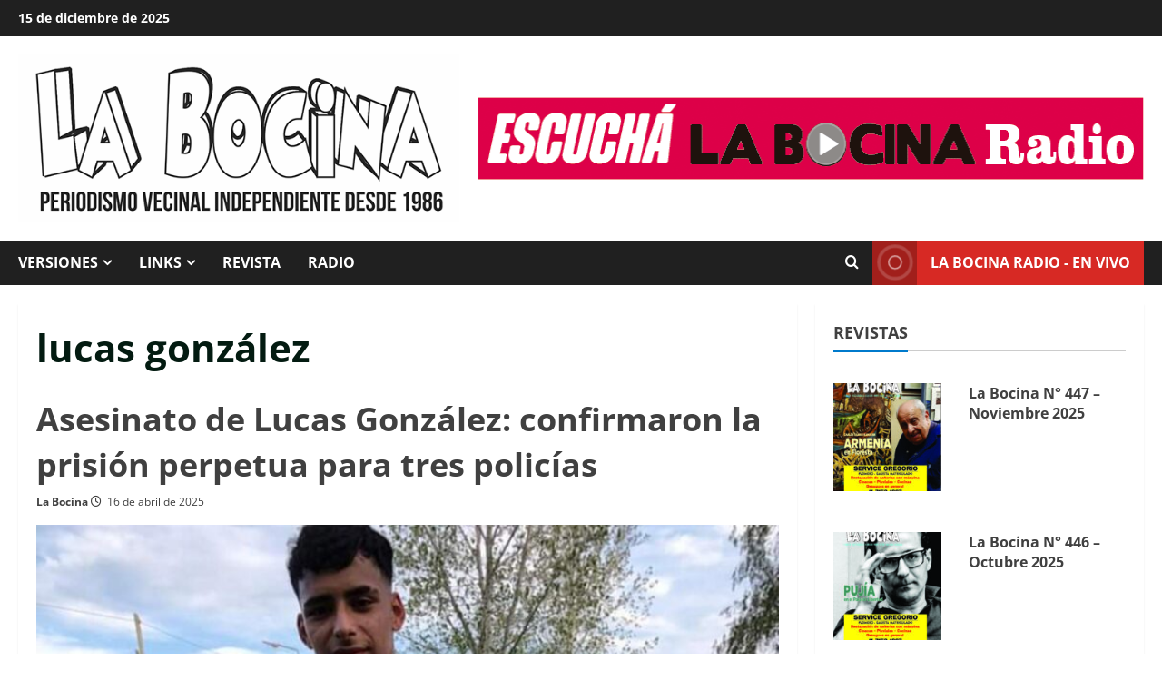

--- FILE ---
content_type: text/html; charset=UTF-8
request_url: https://labocina.info/tag/lucas-gonzalez/
body_size: 20809
content:
<!doctype html>
<html lang="es-AR">

<head>
  <meta charset="UTF-8">
  <meta name="viewport" content="width=device-width, initial-scale=1">
  <link rel="profile" href="https://gmpg.org/xfn/11">

  <meta name='robots' content='index, follow, max-image-preview:large, max-snippet:-1, max-video-preview:-1' />
<link rel='preload' href='https://labocina.info/wp-content/themes/morenews/assets/fonts/open-sans/open-sans-regular.woff2' as='font' type='font/woff2' crossorigin='anonymous'>
<link rel='preload' href='https://labocina.info/wp-content/themes/morenews/assets/fonts/open-sans/open-sans-700.woff2' as='font' type='font/woff2' crossorigin='anonymous'>

	<!-- This site is optimized with the Yoast SEO plugin v26.5 - https://yoast.com/wordpress/plugins/seo/ -->
	<title>lucas gonzález archivos - La Bocina</title>
	<link rel="canonical" href="https://labocina.info/tag/lucas-gonzalez/" />
	<meta property="og:locale" content="es_ES" />
	<meta property="og:type" content="article" />
	<meta property="og:title" content="lucas gonzález archivos - La Bocina" />
	<meta property="og:url" content="https://labocina.info/tag/lucas-gonzalez/" />
	<meta property="og:site_name" content="La Bocina" />
	<meta name="twitter:card" content="summary_large_image" />
	<meta name="twitter:site" content="@revistalabocina" />
	<script type="application/ld+json" class="yoast-schema-graph">{"@context":"https://schema.org","@graph":[{"@type":"CollectionPage","@id":"https://labocina.info/tag/lucas-gonzalez/","url":"https://labocina.info/tag/lucas-gonzalez/","name":"lucas gonzález archivos - La Bocina","isPartOf":{"@id":"https://labocina.info/#website"},"primaryImageOfPage":{"@id":"https://labocina.info/tag/lucas-gonzalez/#primaryimage"},"image":{"@id":"https://labocina.info/tag/lucas-gonzalez/#primaryimage"},"thumbnailUrl":"https://labocina.info/wp-content/uploads/2023/06/30-lucas.jpg","breadcrumb":{"@id":"https://labocina.info/tag/lucas-gonzalez/#breadcrumb"},"inLanguage":"es-AR"},{"@type":"ImageObject","inLanguage":"es-AR","@id":"https://labocina.info/tag/lucas-gonzalez/#primaryimage","url":"https://labocina.info/wp-content/uploads/2023/06/30-lucas.jpg","contentUrl":"https://labocina.info/wp-content/uploads/2023/06/30-lucas.jpg","width":1920,"height":1080},{"@type":"BreadcrumbList","@id":"https://labocina.info/tag/lucas-gonzalez/#breadcrumb","itemListElement":[{"@type":"ListItem","position":1,"name":"Inicio","item":"https://labocina.info/"},{"@type":"ListItem","position":2,"name":"lucas gonzález"}]},{"@type":"WebSite","@id":"https://labocina.info/#website","url":"https://labocina.info/","name":"La Bocina","description":"Periodismo vecinal independiente desde 1986","publisher":{"@id":"https://labocina.info/#organization"},"potentialAction":[{"@type":"SearchAction","target":{"@type":"EntryPoint","urlTemplate":"https://labocina.info/?s={search_term_string}"},"query-input":{"@type":"PropertyValueSpecification","valueRequired":true,"valueName":"search_term_string"}}],"inLanguage":"es-AR"},{"@type":"Organization","@id":"https://labocina.info/#organization","name":"La Bocina","url":"https://labocina.info/","logo":{"@type":"ImageObject","inLanguage":"es-AR","@id":"https://labocina.info/#/schema/logo/image/","url":"https://labocina.info/wp-content/uploads/2023/05/logo-LB2017fondoblanco.gif","contentUrl":"https://labocina.info/wp-content/uploads/2023/05/logo-LB2017fondoblanco.gif","width":600,"height":228,"caption":"La Bocina"},"image":{"@id":"https://labocina.info/#/schema/logo/image/"},"sameAs":["https://www.facebook.com/labocinaok","https://x.com/revistalabocina","https://www.instagram.com/la.bocina/","https://www.youtube.com/user/labocina"]}]}</script>
	<!-- / Yoast SEO plugin. -->


<link rel='dns-prefetch' href='//translate.google.com' />
<link rel='dns-prefetch' href='//stats.wp.com' />
<link rel='dns-prefetch' href='//v0.wordpress.com' />
<link rel='preconnect' href='https://fonts.googleapis.com' />
<link rel='preconnect' href='https://fonts.gstatic.com' />
<link rel="alternate" type="application/rss+xml" title="La Bocina &raquo; Feed" href="https://labocina.info/feed/" />
<link rel="alternate" type="application/rss+xml" title="La Bocina &raquo; RSS de los comentarios" href="https://labocina.info/comments/feed/" />
<link rel="alternate" type="application/rss+xml" title="La Bocina &raquo; lucas gonzález RSS de la etiqueta" href="https://labocina.info/tag/lucas-gonzalez/feed/" />
<style id='wp-img-auto-sizes-contain-inline-css' type='text/css'>
img:is([sizes=auto i],[sizes^="auto," i]){contain-intrinsic-size:3000px 1500px}
/*# sourceURL=wp-img-auto-sizes-contain-inline-css */
</style>

<style id='wp-emoji-styles-inline-css' type='text/css'>

	img.wp-smiley, img.emoji {
		display: inline !important;
		border: none !important;
		box-shadow: none !important;
		height: 1em !important;
		width: 1em !important;
		margin: 0 0.07em !important;
		vertical-align: -0.1em !important;
		background: none !important;
		padding: 0 !important;
	}
/*# sourceURL=wp-emoji-styles-inline-css */
</style>
<link rel='stylesheet' id='wp-block-library-css' href='https://labocina.info/wp-includes/css/dist/block-library/style.min.css?ver=6.9' type='text/css' media='all' />
<style id='global-styles-inline-css' type='text/css'>
:root{--wp--preset--aspect-ratio--square: 1;--wp--preset--aspect-ratio--4-3: 4/3;--wp--preset--aspect-ratio--3-4: 3/4;--wp--preset--aspect-ratio--3-2: 3/2;--wp--preset--aspect-ratio--2-3: 2/3;--wp--preset--aspect-ratio--16-9: 16/9;--wp--preset--aspect-ratio--9-16: 9/16;--wp--preset--color--black: #000000;--wp--preset--color--cyan-bluish-gray: #abb8c3;--wp--preset--color--white: #ffffff;--wp--preset--color--pale-pink: #f78da7;--wp--preset--color--vivid-red: #cf2e2e;--wp--preset--color--luminous-vivid-orange: #ff6900;--wp--preset--color--luminous-vivid-amber: #fcb900;--wp--preset--color--light-green-cyan: #7bdcb5;--wp--preset--color--vivid-green-cyan: #00d084;--wp--preset--color--pale-cyan-blue: #8ed1fc;--wp--preset--color--vivid-cyan-blue: #0693e3;--wp--preset--color--vivid-purple: #9b51e0;--wp--preset--gradient--vivid-cyan-blue-to-vivid-purple: linear-gradient(135deg,rgb(6,147,227) 0%,rgb(155,81,224) 100%);--wp--preset--gradient--light-green-cyan-to-vivid-green-cyan: linear-gradient(135deg,rgb(122,220,180) 0%,rgb(0,208,130) 100%);--wp--preset--gradient--luminous-vivid-amber-to-luminous-vivid-orange: linear-gradient(135deg,rgb(252,185,0) 0%,rgb(255,105,0) 100%);--wp--preset--gradient--luminous-vivid-orange-to-vivid-red: linear-gradient(135deg,rgb(255,105,0) 0%,rgb(207,46,46) 100%);--wp--preset--gradient--very-light-gray-to-cyan-bluish-gray: linear-gradient(135deg,rgb(238,238,238) 0%,rgb(169,184,195) 100%);--wp--preset--gradient--cool-to-warm-spectrum: linear-gradient(135deg,rgb(74,234,220) 0%,rgb(151,120,209) 20%,rgb(207,42,186) 40%,rgb(238,44,130) 60%,rgb(251,105,98) 80%,rgb(254,248,76) 100%);--wp--preset--gradient--blush-light-purple: linear-gradient(135deg,rgb(255,206,236) 0%,rgb(152,150,240) 100%);--wp--preset--gradient--blush-bordeaux: linear-gradient(135deg,rgb(254,205,165) 0%,rgb(254,45,45) 50%,rgb(107,0,62) 100%);--wp--preset--gradient--luminous-dusk: linear-gradient(135deg,rgb(255,203,112) 0%,rgb(199,81,192) 50%,rgb(65,88,208) 100%);--wp--preset--gradient--pale-ocean: linear-gradient(135deg,rgb(255,245,203) 0%,rgb(182,227,212) 50%,rgb(51,167,181) 100%);--wp--preset--gradient--electric-grass: linear-gradient(135deg,rgb(202,248,128) 0%,rgb(113,206,126) 100%);--wp--preset--gradient--midnight: linear-gradient(135deg,rgb(2,3,129) 0%,rgb(40,116,252) 100%);--wp--preset--font-size--small: 13px;--wp--preset--font-size--medium: 20px;--wp--preset--font-size--large: 36px;--wp--preset--font-size--x-large: 42px;--wp--preset--spacing--20: 0.44rem;--wp--preset--spacing--30: 0.67rem;--wp--preset--spacing--40: 1rem;--wp--preset--spacing--50: 1.5rem;--wp--preset--spacing--60: 2.25rem;--wp--preset--spacing--70: 3.38rem;--wp--preset--spacing--80: 5.06rem;--wp--preset--shadow--natural: 6px 6px 9px rgba(0, 0, 0, 0.2);--wp--preset--shadow--deep: 12px 12px 50px rgba(0, 0, 0, 0.4);--wp--preset--shadow--sharp: 6px 6px 0px rgba(0, 0, 0, 0.2);--wp--preset--shadow--outlined: 6px 6px 0px -3px rgb(255, 255, 255), 6px 6px rgb(0, 0, 0);--wp--preset--shadow--crisp: 6px 6px 0px rgb(0, 0, 0);}:root { --wp--style--global--content-size: 740px;--wp--style--global--wide-size: 1300px; }:where(body) { margin: 0; }.wp-site-blocks > .alignleft { float: left; margin-right: 2em; }.wp-site-blocks > .alignright { float: right; margin-left: 2em; }.wp-site-blocks > .aligncenter { justify-content: center; margin-left: auto; margin-right: auto; }:where(.wp-site-blocks) > * { margin-block-start: 24px; margin-block-end: 0; }:where(.wp-site-blocks) > :first-child { margin-block-start: 0; }:where(.wp-site-blocks) > :last-child { margin-block-end: 0; }:root { --wp--style--block-gap: 24px; }:root :where(.is-layout-flow) > :first-child{margin-block-start: 0;}:root :where(.is-layout-flow) > :last-child{margin-block-end: 0;}:root :where(.is-layout-flow) > *{margin-block-start: 24px;margin-block-end: 0;}:root :where(.is-layout-constrained) > :first-child{margin-block-start: 0;}:root :where(.is-layout-constrained) > :last-child{margin-block-end: 0;}:root :where(.is-layout-constrained) > *{margin-block-start: 24px;margin-block-end: 0;}:root :where(.is-layout-flex){gap: 24px;}:root :where(.is-layout-grid){gap: 24px;}.is-layout-flow > .alignleft{float: left;margin-inline-start: 0;margin-inline-end: 2em;}.is-layout-flow > .alignright{float: right;margin-inline-start: 2em;margin-inline-end: 0;}.is-layout-flow > .aligncenter{margin-left: auto !important;margin-right: auto !important;}.is-layout-constrained > .alignleft{float: left;margin-inline-start: 0;margin-inline-end: 2em;}.is-layout-constrained > .alignright{float: right;margin-inline-start: 2em;margin-inline-end: 0;}.is-layout-constrained > .aligncenter{margin-left: auto !important;margin-right: auto !important;}.is-layout-constrained > :where(:not(.alignleft):not(.alignright):not(.alignfull)){max-width: var(--wp--style--global--content-size);margin-left: auto !important;margin-right: auto !important;}.is-layout-constrained > .alignwide{max-width: var(--wp--style--global--wide-size);}body .is-layout-flex{display: flex;}.is-layout-flex{flex-wrap: wrap;align-items: center;}.is-layout-flex > :is(*, div){margin: 0;}body .is-layout-grid{display: grid;}.is-layout-grid > :is(*, div){margin: 0;}body{padding-top: 0px;padding-right: 0px;padding-bottom: 0px;padding-left: 0px;}a:where(:not(.wp-element-button)){text-decoration: none;}:root :where(.wp-element-button, .wp-block-button__link){background-color: #32373c;border-width: 0;color: #fff;font-family: inherit;font-size: inherit;font-style: inherit;font-weight: inherit;letter-spacing: inherit;line-height: inherit;padding-top: calc(0.667em + 2px);padding-right: calc(1.333em + 2px);padding-bottom: calc(0.667em + 2px);padding-left: calc(1.333em + 2px);text-decoration: none;text-transform: inherit;}.has-black-color{color: var(--wp--preset--color--black) !important;}.has-cyan-bluish-gray-color{color: var(--wp--preset--color--cyan-bluish-gray) !important;}.has-white-color{color: var(--wp--preset--color--white) !important;}.has-pale-pink-color{color: var(--wp--preset--color--pale-pink) !important;}.has-vivid-red-color{color: var(--wp--preset--color--vivid-red) !important;}.has-luminous-vivid-orange-color{color: var(--wp--preset--color--luminous-vivid-orange) !important;}.has-luminous-vivid-amber-color{color: var(--wp--preset--color--luminous-vivid-amber) !important;}.has-light-green-cyan-color{color: var(--wp--preset--color--light-green-cyan) !important;}.has-vivid-green-cyan-color{color: var(--wp--preset--color--vivid-green-cyan) !important;}.has-pale-cyan-blue-color{color: var(--wp--preset--color--pale-cyan-blue) !important;}.has-vivid-cyan-blue-color{color: var(--wp--preset--color--vivid-cyan-blue) !important;}.has-vivid-purple-color{color: var(--wp--preset--color--vivid-purple) !important;}.has-black-background-color{background-color: var(--wp--preset--color--black) !important;}.has-cyan-bluish-gray-background-color{background-color: var(--wp--preset--color--cyan-bluish-gray) !important;}.has-white-background-color{background-color: var(--wp--preset--color--white) !important;}.has-pale-pink-background-color{background-color: var(--wp--preset--color--pale-pink) !important;}.has-vivid-red-background-color{background-color: var(--wp--preset--color--vivid-red) !important;}.has-luminous-vivid-orange-background-color{background-color: var(--wp--preset--color--luminous-vivid-orange) !important;}.has-luminous-vivid-amber-background-color{background-color: var(--wp--preset--color--luminous-vivid-amber) !important;}.has-light-green-cyan-background-color{background-color: var(--wp--preset--color--light-green-cyan) !important;}.has-vivid-green-cyan-background-color{background-color: var(--wp--preset--color--vivid-green-cyan) !important;}.has-pale-cyan-blue-background-color{background-color: var(--wp--preset--color--pale-cyan-blue) !important;}.has-vivid-cyan-blue-background-color{background-color: var(--wp--preset--color--vivid-cyan-blue) !important;}.has-vivid-purple-background-color{background-color: var(--wp--preset--color--vivid-purple) !important;}.has-black-border-color{border-color: var(--wp--preset--color--black) !important;}.has-cyan-bluish-gray-border-color{border-color: var(--wp--preset--color--cyan-bluish-gray) !important;}.has-white-border-color{border-color: var(--wp--preset--color--white) !important;}.has-pale-pink-border-color{border-color: var(--wp--preset--color--pale-pink) !important;}.has-vivid-red-border-color{border-color: var(--wp--preset--color--vivid-red) !important;}.has-luminous-vivid-orange-border-color{border-color: var(--wp--preset--color--luminous-vivid-orange) !important;}.has-luminous-vivid-amber-border-color{border-color: var(--wp--preset--color--luminous-vivid-amber) !important;}.has-light-green-cyan-border-color{border-color: var(--wp--preset--color--light-green-cyan) !important;}.has-vivid-green-cyan-border-color{border-color: var(--wp--preset--color--vivid-green-cyan) !important;}.has-pale-cyan-blue-border-color{border-color: var(--wp--preset--color--pale-cyan-blue) !important;}.has-vivid-cyan-blue-border-color{border-color: var(--wp--preset--color--vivid-cyan-blue) !important;}.has-vivid-purple-border-color{border-color: var(--wp--preset--color--vivid-purple) !important;}.has-vivid-cyan-blue-to-vivid-purple-gradient-background{background: var(--wp--preset--gradient--vivid-cyan-blue-to-vivid-purple) !important;}.has-light-green-cyan-to-vivid-green-cyan-gradient-background{background: var(--wp--preset--gradient--light-green-cyan-to-vivid-green-cyan) !important;}.has-luminous-vivid-amber-to-luminous-vivid-orange-gradient-background{background: var(--wp--preset--gradient--luminous-vivid-amber-to-luminous-vivid-orange) !important;}.has-luminous-vivid-orange-to-vivid-red-gradient-background{background: var(--wp--preset--gradient--luminous-vivid-orange-to-vivid-red) !important;}.has-very-light-gray-to-cyan-bluish-gray-gradient-background{background: var(--wp--preset--gradient--very-light-gray-to-cyan-bluish-gray) !important;}.has-cool-to-warm-spectrum-gradient-background{background: var(--wp--preset--gradient--cool-to-warm-spectrum) !important;}.has-blush-light-purple-gradient-background{background: var(--wp--preset--gradient--blush-light-purple) !important;}.has-blush-bordeaux-gradient-background{background: var(--wp--preset--gradient--blush-bordeaux) !important;}.has-luminous-dusk-gradient-background{background: var(--wp--preset--gradient--luminous-dusk) !important;}.has-pale-ocean-gradient-background{background: var(--wp--preset--gradient--pale-ocean) !important;}.has-electric-grass-gradient-background{background: var(--wp--preset--gradient--electric-grass) !important;}.has-midnight-gradient-background{background: var(--wp--preset--gradient--midnight) !important;}.has-small-font-size{font-size: var(--wp--preset--font-size--small) !important;}.has-medium-font-size{font-size: var(--wp--preset--font-size--medium) !important;}.has-large-font-size{font-size: var(--wp--preset--font-size--large) !important;}.has-x-large-font-size{font-size: var(--wp--preset--font-size--x-large) !important;}
/*# sourceURL=global-styles-inline-css */
</style>

<link rel='stylesheet' id='inf-font-awesome-css' href='https://labocina.info/wp-content/plugins/post-slider-and-carousel/assets/css/font-awesome.min.css?ver=3.5.3' type='text/css' media='all' />
<link rel='stylesheet' id='owl-carousel-css' href='https://labocina.info/wp-content/plugins/post-slider-and-carousel/assets/css/owl.carousel.min.css?ver=3.5.3' type='text/css' media='all' />
<link rel='stylesheet' id='psacp-public-style-css' href='https://labocina.info/wp-content/plugins/post-slider-and-carousel/assets/css/psacp-public.min.css?ver=3.5.3' type='text/css' media='all' />
<link rel='stylesheet' id='foobox-free-min-css' href='https://labocina.info/wp-content/plugins/foobox-image-lightbox/free/css/foobox.free.min.css?ver=2.7.35' type='text/css' media='all' />
<link rel='stylesheet' id='google-language-translator-css' href='https://labocina.info/wp-content/plugins/google-language-translator/css/style.css?ver=6.0.20' type='text/css' media='' />
<link rel='stylesheet' id='wpos-slick-style-css' href='https://labocina.info/wp-content/plugins/wp-responsive-recent-post-slider/assets/css/slick.css?ver=3.7.1' type='text/css' media='all' />
<link rel='stylesheet' id='wppsac-public-style-css' href='https://labocina.info/wp-content/plugins/wp-responsive-recent-post-slider/assets/css/recent-post-style.css?ver=3.7.1' type='text/css' media='all' />
<link rel='stylesheet' id='aft-icons-css' href='https://labocina.info/wp-content/themes/morenews/assets/icons/style.css?ver=6.9' type='text/css' media='all' />
<link rel='stylesheet' id='bootstrap-css' href='https://labocina.info/wp-content/themes/morenews/assets/bootstrap/css/bootstrap.min.css?ver=6.9' type='text/css' media='all' />
<link rel='stylesheet' id='slick-css' href='https://labocina.info/wp-content/themes/morenews/assets/slick/css/slick.min.css?ver=6.9' type='text/css' media='all' />
<link rel='stylesheet' id='sidr-css' href='https://labocina.info/wp-content/themes/morenews/assets/sidr/css/jquery.sidr.dark.css?ver=6.9' type='text/css' media='all' />
<link rel='stylesheet' id='magnific-popup-css' href='https://labocina.info/wp-content/themes/morenews/assets/magnific-popup/magnific-popup.css?ver=6.9' type='text/css' media='all' />
<link rel='stylesheet' id='morenews-style-css' href='https://labocina.info/wp-content/themes/morenews/style.min.css?ver=3.6.5' type='text/css' media='all' />
<style id='morenews-style-inline-css' type='text/css'>
body.aft-dark-mode #sidr,body.aft-dark-mode,body.aft-dark-mode.custom-background,body.aft-dark-mode #af-preloader{background-color:#000000;} body.aft-default-mode #sidr,body.aft-default-mode #af-preloader,body.aft-default-mode{background-color:#ffffff;} .frm_style_formidable-style.with_frm_style .frm_compact .frm_dropzone.dz-clickable .dz-message,.frm_style_formidable-style.with_frm_style input[type=submit],.frm_style_formidable-style.with_frm_style .frm_submit input[type=button],.frm_style_formidable-style.with_frm_style .frm_submit button,.frm_form_submit_style,.frm_style_formidable-style.with_frm_style .frm-edit-page-btn,.woocommerce #respond input#submit.disabled,.woocommerce #respond input#submit:disabled,.woocommerce #respond input#submit:disabled[disabled],.woocommerce a.button.disabled,.woocommerce a.button:disabled,.woocommerce a.button:disabled[disabled],.woocommerce button.button.disabled,.woocommerce button.button:disabled,.woocommerce button.button:disabled[disabled],.woocommerce input.button.disabled,.woocommerce input.button:disabled,.woocommerce input.button:disabled[disabled],.woocommerce #respond input#submit,.woocommerce a.button,.woocommerce button.button,.woocommerce input.button,.woocommerce #respond input#submit.alt,.woocommerce a.button.alt,.woocommerce button.button.alt,.woocommerce input.button.alt,.woocommerce-account .addresses .title .edit,:root .wc-block-featured-product__link :where(.wp-element-button,.wp-block-button__link),:root .wc-block-featured-category__link :where(.wp-element-button,.wp-block-button__link),hustle-button,button.wc-block-mini-cart__button,.wc-block-checkout .wp-block-button__link,.wp-block-button.wc-block-components-product-button .wp-block-button__link,.wc-block-grid__product-add-to-cart.wp-block-button .wp-block-button__link,body .wc-block-components-button,.wc-block-grid .wp-block-button__link,.woocommerce-notices-wrapper .button,body .woocommerce-notices-wrapper .button:hover,body.woocommerce .single_add_to_cart_button.button:hover,body.woocommerce a.button.add_to_cart_button:hover,.widget-title-fill-and-border .wp-block-search__label,.widget-title-fill-and-border .wp-block-group .wp-block-heading,.widget-title-fill-and-no-border .wp-block-search__label,.widget-title-fill-and-no-border .wp-block-group .wp-block-heading,.widget-title-fill-and-border .wp_post_author_widget .widget-title .header-after,.widget-title-fill-and-border .widget-title .heading-line,.widget-title-fill-and-border .aft-posts-tabs-panel .nav-tabs>li>a.active,.widget-title-fill-and-border .aft-main-banner-wrapper .widget-title .heading-line ,.widget-title-fill-and-no-border .wp_post_author_widget .widget-title .header-after,.widget-title-fill-and-no-border .widget-title .heading-line,.widget-title-fill-and-no-border .aft-posts-tabs-panel .nav-tabs>li>a.active,.widget-title-fill-and-no-border .aft-main-banner-wrapper .widget-title .heading-line,a.sidr-class-sidr-button-close,body.widget-title-border-bottom .header-after1 .heading-line-before,body.widget-title-border-bottom .widget-title .heading-line-before,.widget-title-border-center .wp-block-search__label::after,.widget-title-border-center .wp-block-group .wp-block-heading::after,.widget-title-border-center .wp_post_author_widget .widget-title .heading-line-before,.widget-title-border-center .aft-posts-tabs-panel .nav-tabs>li>a.active::after,.widget-title-border-center .wp_post_author_widget .widget-title .header-after::after,.widget-title-border-center .widget-title .heading-line-after,.widget-title-border-bottom .wp-block-search__label::after,.widget-title-border-bottom .wp-block-group .wp-block-heading::after,.widget-title-border-bottom .heading-line::before,.widget-title-border-bottom .wp-post-author-wrap .header-after::before,.widget-title-border-bottom .aft-posts-tabs-panel .nav-tabs>li>a.active span::after,.aft-dark-mode .is-style-fill a.wp-block-button__link:not(.has-background),.aft-default-mode .is-style-fill a.wp-block-button__link:not(.has-background),a.comment-reply-link,body.aft-default-mode .reply a,body.aft-dark-mode .reply a,.aft-popular-taxonomies-lists span::before ,#loader-wrapper div,span.heading-line::before,.wp-post-author-wrap .header-after::before,body.aft-dark-mode input[type="button"],body.aft-dark-mode input[type="reset"],body.aft-dark-mode input[type="submit"],body.aft-dark-mode .inner-suscribe input[type=submit],body.aft-default-mode input[type="button"],body.aft-default-mode input[type="reset"],body.aft-default-mode input[type="submit"],body.aft-default-mode .inner-suscribe input[type=submit],.woocommerce-product-search button[type="submit"],input.search-submit,.wp-block-search__button,.af-youtube-slider .af-video-wrap .af-bg-play i,.af-youtube-video-list .entry-header-yt-video-wrapper .af-yt-video-play i,.af-post-format i,body .btn-style1 a:visited,body .btn-style1 a,body .morenews-pagination .nav-links .page-numbers.current,body #scroll-up,button,body article.sticky .read-single:before,.aft-readmore-wrapper a.aft-readmore:hover,body.aft-dark-mode .aft-readmore-wrapper a.aft-readmore:hover,footer.site-footer .aft-readmore-wrapper a.aft-readmore:hover,.aft-readmore-wrapper a.aft-readmore:hover,body .trending-posts-vertical .trending-no{background-color:#007ACC ;} div.wpforms-container-full button[type=submit]:hover,div.wpforms-container-full button[type=submit]:not(:hover):not(:active){background-color:#007ACC !important;} .grid-design-texts-over-image .aft-readmore-wrapper a.aft-readmore:hover,.aft-readmore-wrapper a.aft-readmore:hover,body.aft-dark-mode .aft-readmore-wrapper a.aft-readmore:hover,body.aft-default-mode .aft-readmore-wrapper a.aft-readmore:hover,body.single .entry-header .aft-post-excerpt-and-meta .post-excerpt,body.aft-dark-mode.single span.tags-links a:hover,.morenews-pagination .nav-links .page-numbers.current,.aft-readmore-wrapper a.aft-readmore:hover,p.awpa-more-posts a:hover{border-color:#007ACC ;} .wp-post-author-meta .wp-post-author-meta-more-posts a.awpa-more-posts:hover{border-color:#007ACC ;} body:not(.rtl) .aft-popular-taxonomies-lists span::after{border-left-color:#007ACC ;} body.rtl .aft-popular-taxonomies-lists span::after{border-right-color:#007ACC ;} .widget-title-fill-and-no-border .wp-block-search__label::after,.widget-title-fill-and-no-border .wp-block-group .wp-block-heading::after,.widget-title-fill-and-no-border .aft-posts-tabs-panel .nav-tabs>li a.active::after,.widget-title-fill-and-no-border .morenews-widget .widget-title::before,.widget-title-fill-and-no-border .morenews-customizer .widget-title::before{border-top-color:#007ACC ;} .woocommerce div.product .woocommerce-tabs ul.tabs li.active,#scroll-up::after,.aft-dark-mode #loader,.aft-default-mode #loader{border-bottom-color:#007ACC ;} footer.site-footer .wp-calendar-nav a:hover,footer.site-footer .wp-block-latest-comments__comment-meta a:hover,.aft-dark-mode .tagcloud a:hover,.aft-dark-mode .widget ul.menu >li a:hover,.aft-dark-mode .widget > ul > li a:hover,.banner-exclusive-posts-wrapper a:hover,.list-style .read-title h3 a:hover,.grid-design-default .read-title h3 a:hover,body.aft-dark-mode .banner-exclusive-posts-wrapper a:hover,body.aft-dark-mode .banner-exclusive-posts-wrapper a:visited:hover,body.aft-default-mode .banner-exclusive-posts-wrapper a:hover,body.aft-default-mode .banner-exclusive-posts-wrapper a:visited:hover,body.wp-post-author-meta .awpa-display-name a:hover,.widget_text a ,.post-description a:not(.aft-readmore),.post-description a:not(.aft-readmore):visited,.wp_post_author_widget .wp-post-author-meta .awpa-display-name a:hover,.wp-post-author-meta .wp-post-author-meta-more-posts a.awpa-more-posts:hover,body.aft-default-mode .af-breadcrumbs a:hover,body.aft-dark-mode .af-breadcrumbs a:hover,body .wp-block-latest-comments li.wp-block-latest-comments__comment a:hover,body .site-footer .color-pad .read-title h3 a:hover,body.aft-dark-mode #secondary .morenews-widget ul[class*="wp-block-"] a:hover,body.aft-dark-mode #secondary .morenews-widget ol[class*="wp-block-"] a:hover,body.aft-dark-mode a.post-edit-link:hover,body.aft-default-mode #secondary .morenews-widget ul[class*="wp-block-"] a:hover,body.aft-default-mode #secondary .morenews-widget ol[class*="wp-block-"] a:hover,body.aft-default-mode a.post-edit-link:hover,body.aft-default-mode #secondary .widget > ul > li a:hover,body.aft-default-mode footer.comment-meta a:hover,body.aft-dark-mode footer.comment-meta a:hover,body.aft-default-mode .comment-form a:hover,body.aft-dark-mode .comment-form a:hover,body.aft-dark-mode .entry-content > .wp-block-tag-cloud a:not(.has-text-color):hover,body.aft-default-mode .entry-content > .wp-block-tag-cloud a:not(.has-text-color):hover,body.aft-dark-mode .entry-content .wp-block-archives-list.wp-block-archives a:not(.has-text-color):hover,body.aft-default-mode .entry-content .wp-block-archives-list.wp-block-archives a:not(.has-text-color):hover,body.aft-dark-mode .entry-content .wp-block-latest-posts a:not(.has-text-color):hover,body.aft-dark-mode .entry-content .wp-block-categories-list.wp-block-categories a:not(.has-text-color):hover,body.aft-default-mode .entry-content .wp-block-latest-posts a:not(.has-text-color):hover,body.aft-default-mode .entry-content .wp-block-categories-list.wp-block-categories a:not(.has-text-color):hover,.aft-default-mode .wp-block-archives-list.wp-block-archives a:not(.has-text-color):hover,.aft-default-mode .wp-block-latest-posts a:not(.has-text-color):hover,.aft-default-mode .wp-block-categories-list.wp-block-categories a:not(.has-text-color):hover,.aft-default-mode .wp-block-latest-comments li.wp-block-latest-comments__comment a:hover,.aft-dark-mode .wp-block-archives-list.wp-block-archives a:not(.has-text-color):hover,.aft-dark-mode .wp-block-latest-posts a:not(.has-text-color):hover,.aft-dark-mode .wp-block-categories-list.wp-block-categories a:not(.has-text-color):hover,.aft-dark-mode .wp-block-latest-comments li.wp-block-latest-comments__comment a:hover,body.aft-dark-mode .morenews-pagination .nav-links a.page-numbers:hover,body.aft-default-mode .morenews-pagination .nav-links a.page-numbers:hover,body.aft-default-mode .aft-popular-taxonomies-lists ul li a:hover ,body.aft-dark-mode .aft-popular-taxonomies-lists ul li a:hover,body.aft-dark-mode .wp-calendar-nav a,body .entry-content > .wp-block-heading a:not(.has-link-color),body .entry-content > ul a,body .entry-content > ol a,body .entry-content > p a ,body.aft-default-mode p.logged-in-as a,body.aft-dark-mode p.logged-in-as a,body.aft-dark-mode .woocommerce-loop-product__title:hover,body.aft-default-mode .woocommerce-loop-product__title:hover,a:hover,p a,.stars a:active,.stars a:focus,.morenews-widget.widget_text a,body.aft-default-mode .wp-block-latest-comments li.wp-block-latest-comments__comment a:hover,body.aft-dark-mode .wp-block-latest-comments li.wp-block-latest-comments__comment a:hover,.entry-content .wp-block-latest-comments a:not(.has-text-color):hover,.wc-block-grid__product .wc-block-grid__product-link:focus,body.aft-default-mode .entry-content h1:not(.has-link-color):not(.wp-block-post-title) a,body.aft-default-mode .entry-content h2:not(.has-link-color):not(.wp-block-post-title) a,body.aft-default-mode .entry-content h3:not(.has-link-color):not(.wp-block-post-title) a,body.aft-default-mode .entry-content h4:not(.has-link-color):not(.wp-block-post-title) a,body.aft-default-mode .entry-content h5:not(.has-link-color):not(.wp-block-post-title) a,body.aft-default-mode .entry-content h6:not(.has-link-color):not(.wp-block-post-title) a,body.aft-dark-mode .entry-content h1:not(.has-link-color):not(.wp-block-post-title) a,body.aft-dark-mode .entry-content h2:not(.has-link-color):not(.wp-block-post-title) a,body.aft-dark-mode .entry-content h3:not(.has-link-color):not(.wp-block-post-title) a,body.aft-dark-mode .entry-content h4:not(.has-link-color):not(.wp-block-post-title) a,body.aft-dark-mode .entry-content h5:not(.has-link-color):not(.wp-block-post-title) a,body.aft-dark-mode .entry-content h6:not(.has-link-color):not(.wp-block-post-title) a,body.aft-default-mode .comment-content a,body.aft-dark-mode .comment-content a,body.aft-default-mode .post-excerpt a,body.aft-dark-mode .post-excerpt a,body.aft-default-mode .wp-block-tag-cloud a:hover,body.aft-default-mode .tagcloud a:hover,body.aft-default-mode.single span.tags-links a:hover,body.aft-default-mode p.awpa-more-posts a:hover,body.aft-default-mode p.awpa-website a:hover ,body.aft-default-mode .wp-post-author-meta h4 a:hover,body.aft-default-mode .widget ul.menu >li a:hover,body.aft-default-mode .widget > ul > li a:hover,body.aft-default-mode .nav-links a:hover,body.aft-default-mode ul.trail-items li a:hover,body.aft-dark-mode .wp-block-tag-cloud a:hover,body.aft-dark-mode .tagcloud a:hover,body.aft-dark-mode.single span.tags-links a:hover,body.aft-dark-mode p.awpa-more-posts a:hover,body.aft-dark-mode p.awpa-website a:hover ,body.aft-dark-mode .widget ul.menu >li a:hover,body.aft-dark-mode .nav-links a:hover,body.aft-dark-mode ul.trail-items li a:hover{color:#007ACC ;} @media only screen and (min-width:992px){body.aft-default-mode .morenews-header .main-navigation .menu-desktop > ul > li:hover > a:before,body.aft-default-mode .morenews-header .main-navigation .menu-desktop > ul > li.current-menu-item > a:before{background-color:#007ACC ;} } .woocommerce-product-search button[type="submit"],input.search-submit{background-color:#007ACC ;} .aft-dark-mode .entry-content a:hover,.aft-dark-mode .entry-content a:focus,.aft-dark-mode .entry-content a:active,.wp-calendar-nav a,#wp-calendar tbody td a,body.aft-dark-mode #wp-calendar tbody td#today,body.aft-default-mode #wp-calendar tbody td#today,body.aft-default-mode .entry-content > .wp-block-heading a:not(.has-link-color),body.aft-dark-mode .entry-content > .wp-block-heading a:not(.has-link-color),body .entry-content > ul a,body .entry-content > ul a:visited,body .entry-content > ol a,body .entry-content > ol a:visited,body .entry-content > p a,body .entry-content > p a:visited{color:#007ACC ;} .woocommerce-product-search button[type="submit"],input.search-submit,body.single span.tags-links a:hover,body .entry-content > .wp-block-heading a:not(.has-link-color),body .entry-content > ul a,body .entry-content > ul a:visited,body .entry-content > ol a,body .entry-content > ol a:visited,body .entry-content > p a,body .entry-content > p a:visited{border-color:#007ACC ;} @media only screen and (min-width:993px){.main-navigation .menu-desktop > li.current-menu-item::after,.main-navigation .menu-desktop > ul > li.current-menu-item::after,.main-navigation .menu-desktop > li::after,.main-navigation .menu-desktop > ul > li::after{background-color:#007ACC ;} } .site-branding .site-title{font-family:Open Sans;} body,button,input,select,optgroup,.cat-links li a,.min-read,.af-social-contacts .social-widget-menu .screen-reader-text,textarea{font-family:Open Sans;} .wp-block-tag-cloud a,.tagcloud a,body span.hustle-title,.wp-block-blockspare-blockspare-tabs .bs-tabs-title-list li a.bs-tab-title,.navigation.post-navigation .nav-links a,div.custom-menu-link > a,.exclusive-posts .exclusive-now span,.aft-popular-taxonomies-lists span,.exclusive-posts a,.aft-posts-tabs-panel .nav-tabs>li>a,.widget-title-border-bottom .aft-posts-tabs-panel .nav-tabs>li>a,.nav-tabs>li,.widget ul ul li,.widget ul.menu >li ,.widget > ul > li,.wp-block-search__label,.wp-block-latest-posts.wp-block-latest-posts__list li,.wp-block-latest-comments li.wp-block-latest-comments__comment,.wp-block-group ul li a,.main-navigation ul li a,h1,h2,h3,h4,h5,h6{font-family:Open Sans;} <!-- .elementor-page .elementor-section.elementor-section-full_width > .elementor-container,.elementor-page .elementor-section.elementor-section-boxed > .elementor-container,.elementor-default .elementor-section.elementor-section-full_width > .elementor-container,.elementor-default .elementor-section.elementor-section-boxed > .elementor-container{max-width:1300px;} --> .container-wrapper .elementor{max-width:100%;} .full-width-content .elementor-section-stretched,.align-content-left .elementor-section-stretched,.align-content-right .elementor-section-stretched{max-width:100%;left:0 !important;}
/*# sourceURL=morenews-style-inline-css */
</style>
<script type="text/javascript" src="https://labocina.info/wp-includes/js/jquery/jquery.min.js?ver=3.7.1" id="jquery-core-js"></script>
<script type="text/javascript" src="https://labocina.info/wp-includes/js/jquery/jquery-migrate.min.js?ver=3.4.1" id="jquery-migrate-js"></script>
<script type="text/javascript" src="https://labocina.info/wp-content/themes/morenews/assets/background-script.js?ver=3.6.5" id="morenews-background-script-js"></script>
<script type="text/javascript" id="foobox-free-min-js-before">
/* <![CDATA[ */
/* Run FooBox FREE (v2.7.35) */
var FOOBOX = window.FOOBOX = {
	ready: true,
	disableOthers: false,
	o: {wordpress: { enabled: true }, countMessage:'image %index of %total', captions: { dataTitle: ["captionTitle","title"], dataDesc: ["captionDesc","description"] }, rel: '', excludes:'.fbx-link,.nofoobox,.nolightbox,a[href*="pinterest.com/pin/create/button/"]', affiliate : { enabled: false }},
	selectors: [
		".foogallery-container.foogallery-lightbox-foobox", ".foogallery-container.foogallery-lightbox-foobox-free", ".gallery", ".wp-block-gallery", ".wp-caption", ".wp-block-image", "a:has(img[class*=wp-image-])", ".post a:has(img[class*=wp-image-])", ".foobox"
	],
	pre: function( $ ){
		// Custom JavaScript (Pre)
		
	},
	post: function( $ ){
		// Custom JavaScript (Post)
		
		// Custom Captions Code
		
	},
	custom: function( $ ){
		// Custom Extra JS
		
	}
};
//# sourceURL=foobox-free-min-js-before
/* ]]> */
</script>
<script type="text/javascript" src="https://labocina.info/wp-content/plugins/foobox-image-lightbox/free/js/foobox.free.min.js?ver=2.7.35" id="foobox-free-min-js"></script>
<link rel="https://api.w.org/" href="https://labocina.info/wp-json/" /><link rel="alternate" title="JSON" type="application/json" href="https://labocina.info/wp-json/wp/v2/tags/2295" /><link rel="EditURI" type="application/rsd+xml" title="RSD" href="https://labocina.info/xmlrpc.php?rsd" />
<meta name="generator" content="WordPress 6.9" />
<style>#google_language_translator{width:auto!important;}div.skiptranslate.goog-te-gadget{display:inline!important;}.goog-tooltip{display: none!important;}.goog-tooltip:hover{display: none!important;}.goog-text-highlight{background-color:transparent!important;border:none!important;box-shadow:none!important;}#google_language_translator select.goog-te-combo{color:#32373c;}div.skiptranslate{display:none!important;}body{top:0px!important;}#goog-gt-{display:none!important;}font font{background-color:transparent!important;box-shadow:none!important;position:initial!important;}#glt-translate-trigger{left:20px;right:auto;}#glt-translate-trigger > span{color:#ffffff;}#glt-translate-trigger{background:#f89406;}.goog-te-gadget .goog-te-combo{width:100%;}</style>	<style>img#wpstats{display:none}</style>
		    <style type="text/css">
      .site-title,
      .site-description {
        position: absolute;
        clip: rect(1px, 1px, 1px, 1px);
        display: none;
      }

          </style>
<style type="text/css" id="custom-background-css">
body.custom-background { background-color: #ffffff; }
</style>
	</head>

<body class="archive tag tag-lucas-gonzalez tag-2295 custom-background wp-custom-logo wp-embed-responsive wp-theme-morenews hfeed  aft-sticky-header aft-default-mode aft-header-layout-side header-image-default widget-title-border-bottom default-content-layout align-content-left af-wide-layout">
  
  
  <div id="page" class="site af-whole-wrapper">
    <a class="skip-link screen-reader-text" href="#content">Skip to content</a>

    
    <header id="masthead" class="header-layout-side morenews-header">
        <div class="top-header">
    <div class="container-wrapper">
      <div class="top-bar-flex">
        <div class="top-bar-left col-2">
          <div class="date-bar-left">
                  <span class="topbar-date">
        15 de diciembre de 2025      </span>
              </div>
        </div>
        <div class="top-bar-right col-2">
          <div class="aft-small-social-menu">
                            </div>
        </div>
      </div>
    </div>
  </div>
<div class="af-middle-header " >
  <div class="container-wrapper">

        <div class="af-middle-container">
      <div class="logo">
            <div class="site-branding uppercase-site-title">
      <a href="https://labocina.info/" class="custom-logo-link" rel="home"><img width="600" height="228" src="https://labocina.info/wp-content/uploads/2023/05/logo-LB2017fondoblanco.gif" class="custom-logo" alt="La Bocina" decoding="async" fetchpriority="high" loading="lazy" /></a>        <p class="site-title font-family-1">
          <a href="https://labocina.info/" class="site-title-anchor" rel="home">La Bocina</a>
        </p>
      
              <p class="site-description">Periodismo vecinal independiente desde 1986</p>
          </div>

      </div>
                <div class="header-promotion">
                                 <div class="banner-promotions-wrapper">
                    <div class="promotion-section">
                        <div id="media_image-38" class="widget morenews-widget widget_media_image"><a href="https://labocina.appradio.ar/"><img width="729" height="91" src="https://labocina.info/wp-content/uploads/2025/10/eapp2.gif" class="image wp-image-28499  attachment-full size-full" alt="eapp2" style="max-width: 100%; height: auto;" decoding="async" loading="lazy" /></a></div>                    </div>
                </div>
                          </div>
          </div>
  </div>
</div>
<div id="main-navigation-bar" class="af-bottom-header">
  <div class="container-wrapper">
    <div class="bottom-bar-flex">
      <div class="offcanvas-navigaiton">
                <div class="af-bottom-head-nav">
              <div class="navigation-container">
      <nav class="main-navigation clearfix">

        <span class="toggle-menu" aria-controls="primary-menu" aria-expanded="false">
          <a href="#" role="button" class="aft-void-menu" aria-expanded="false">
            <span class="screen-reader-text">
              Primary Menu            </span>
            <i class="ham"></i>
          </a>
        </span>


        <div class="menu main-menu menu-desktop show-menu-border"><ul id="primary-menu" class="menu"><li id="menu-item-15586" class="menu-item menu-item-type-custom menu-item-object-custom menu-item-has-children menu-item-15586"><a>VERSIONES</a>
<ul class="sub-menu">
	<li id="menu-item-15677" class="menu-item menu-item-type-custom menu-item-object-custom menu-item-has-children menu-item-15677"><a>Gráfica</a>
	<ul class="sub-menu">
		<li id="menu-item-15570" class="menu-item menu-item-type-custom menu-item-object-custom menu-item-15570"><a href="https://labocina.info/versiones/edicion-azul/">nuestra historia</a></li>
		<li id="menu-item-15585" class="menu-item menu-item-type-taxonomy menu-item-object-category menu-item-15585"><a href="https://labocina.info/category/periodismo-barrial/">periodismo barrial</a></li>
		<li id="menu-item-15579" class="menu-item menu-item-type-post_type menu-item-object-page menu-item-15579"><a href="https://labocina.info/tapas/">tapas</a></li>
		<li id="menu-item-15582" class="menu-item menu-item-type-post_type menu-item-object-page menu-item-15582"><a href="https://labocina.info/consigala-3/">consígala</a></li>
	</ul>
</li>
	<li id="menu-item-15583" class="menu-item menu-item-type-custom menu-item-object-custom menu-item-15583"><a href="https://labocina.appradio.ar/">Radio</a></li>
	<li id="menu-item-15580" class="menu-item menu-item-type-post_type menu-item-object-page menu-item-15580"><a href="https://labocina.info/la-bocina-tv/">tv</a></li>
</ul>
</li>
<li id="menu-item-15587" class="menu-item menu-item-type-custom menu-item-object-custom menu-item-has-children menu-item-15587"><a>LINKS</a>
<ul class="sub-menu">
	<li id="menu-item-15577" class="menu-item menu-item-type-post_type menu-item-object-page menu-item-15577"><a href="https://labocina.info/referentes/">amigos y referentes</a></li>
	<li id="menu-item-15576" class="menu-item menu-item-type-post_type menu-item-object-page menu-item-15576"><a href="https://labocina.info/amigos/">amigos y colegas</a></li>
	<li id="menu-item-15575" class="menu-item menu-item-type-post_type menu-item-object-page menu-item-15575"><a href="https://labocina.info/enlaces/">enlaces</a></li>
</ul>
</li>
<li id="menu-item-15593" class="menu-item menu-item-type-post_type menu-item-object-page menu-item-15593"><a href="https://labocina.info/revista/">REVISTA</a></li>
<li id="menu-item-15590" class="menu-item menu-item-type-custom menu-item-object-custom menu-item-15590"><a href="https://labocina.appradio.ar/">RADIO</a></li>
</ul></div>      </nav>
    </div>


          </div>
      </div>
      <div class="search-watch">
            <div class="af-search-wrap">
      <div class="search-overlay" aria-label="Open search form">
        <a href="#" title="Search" class="search-icon" aria-label="Open search form">
          <i class="fa fa-search"></i>
        </a>
        <div class="af-search-form">
          <form role="search" method="get" class="search-form" action="https://labocina.info/">
				<label>
					<span class="screen-reader-text">Buscar:</span>
					<input type="search" class="search-field" placeholder="Buscar &hellip;" value="" name="s" />
				</label>
				<input type="submit" class="search-submit" value="Buscar" />
			</form>        </div>
      </div>
    </div>

                    <div class="custom-menu-link">
          <a href="https://labocina.appradio.ar/" aria-label="View LA BOCINA RADIO - EN VIVO">

            
              <i class="fas fa-play"></i>
                        LA BOCINA RADIO - EN VIVO          </a>
        </div>
          
          </div>
    </div>
  </div>
</div>    </header>

    <!-- end slider-section -->
  
                    <div class="aft-main-breadcrumb-wrapper container-wrapper">
                  </div>
      
      <div id="content" class="container-wrapper">
          <div class="section-block-upper">
    <div id="primary" class="content-area">
        <main id="main" class="site-main">

            
                <header class="header-title-wrapper1 entry-header-details">
                    <h1 class="page-title">lucas gonzález</h1>                </header><!-- .header-title-wrapper -->
                        <div class="af-container-row aft-archive-wrapper morenews-customizer clearfix archive-layout-full archive-title-first">
        

        <article id="post-24736" class="af-sec-post latest-posts-full col-1 float-l pad post-24736 post type-post status-publish format-standard has-post-thumbnail hentry category-ciudad tag-gregorio-dalbon tag-lucas-gonzalez tag-policia-de-la-ciudad" >
            
    <div class="pos-rel read-single color-pad clearfix af-cat-widget-carousel grid-design-default has-post-image">
              <div class="read-title">
          <h3>
            <a href="https://labocina.info/2025/04/16/asesinato-de-lucas-gonzalez-confirmaron-la-prision-perpetua-para-tres-policias/">Asesinato de Lucas González: confirmaron la prisión perpetua para tres policías</a>
          </h3>
        </div>
        <div class="post-item-metadata entry-meta author-links">
          


                            <span class="item-metadata posts-author byline">
                          <a href="https://labocina.info/author/clauclaudiu17a/">
              La Bocina      </a>
                    </span>
            

                            <span class="item-metadata posts-date">
                    <i class="far fa-clock" aria-hidden="true"></i>
                    16 de abril de 2025                </span>
            


            <span class="aft-comment-view-share">
      </span>
          </div>
      
      <div class="read-img pos-rel read-bg-img">
        <a class="aft-post-image-link" aria-label="Asesinato de Lucas González: confirmaron la prisión perpetua para tres policías" href="https://labocina.info/2025/04/16/asesinato-de-lucas-gonzalez-confirmaron-la-prision-perpetua-para-tres-policias/"></a>
        <img width="640" height="360" src="https://labocina.info/wp-content/uploads/2023/06/30-lucas-1024x576.jpg" class="attachment-large size-large wp-post-image" alt="30-lucas" decoding="async" srcset="https://labocina.info/wp-content/uploads/2023/06/30-lucas-1024x576.jpg 1024w, https://labocina.info/wp-content/uploads/2023/06/30-lucas-300x169.jpg 300w, https://labocina.info/wp-content/uploads/2023/06/30-lucas-768x432.jpg 768w, https://labocina.info/wp-content/uploads/2023/06/30-lucas-1536x864.jpg 1536w, https://labocina.info/wp-content/uploads/2023/06/30-lucas.jpg 1920w" sizes="(max-width: 640px) 100vw, 640px" loading="lazy" />        <div class="post-format-and-min-read-wrap">
                            </div>

                  <div class="category-min-read-wrap">
            <div class="read-categories categories-inside-image">
                          </div>
          </div>
        
      </div>

      <div class="pad read-details color-tp-pad">
        
        
                  <div class="post-description">
            Histórico fallo de la Cámara de Casación: en el día de hoy, se confirmó la prisión perpetua...<div class="aft-readmore-wrapper">
         <a href="https://labocina.info/2025/04/16/asesinato-de-lucas-gonzalez-confirmaron-la-prision-perpetua-para-tres-policias/" class="aft-readmore" aria-label="Read more about Asesinato de Lucas González: confirmaron la prisión perpetua para tres policías">
           LEER MÁS <span class="screen-reader-text">Read more about Asesinato de Lucas González: confirmaron la prisión perpetua para tres policías</span>
         </a>
       </div>          </div>
              </div>
    </div>

        </article>
    
        

        <article id="post-19030" class="af-sec-post latest-posts-full col-1 float-l pad post-19030 post type-post status-publish format-standard has-post-thumbnail hentry category-comuna-1 tag-barracas tag-lucas-gonzalez tag-policia-de-la-ciudad" >
            
    <div class="pos-rel read-single color-pad clearfix af-cat-widget-carousel grid-design-default has-post-image">
              <div class="read-title">
          <h3>
            <a href="https://labocina.info/2023/07/11/perpetua-por-odio-racial-para-los-policias-que-asesinaron-a-lucas-gonzalez/">Perpetua &#8220;por odio racial&#8221; para los policías que asesinaron a Lucas González</a>
          </h3>
        </div>
        <div class="post-item-metadata entry-meta author-links">
          


                            <span class="item-metadata posts-author byline">
                          <a href="https://labocina.info/author/clauclaudiu17a/">
              La Bocina      </a>
                    </span>
            

                            <span class="item-metadata posts-date">
                    <i class="far fa-clock" aria-hidden="true"></i>
                    11 de julio de 2023                </span>
            


            <span class="aft-comment-view-share">
      </span>
          </div>
      
      <div class="read-img pos-rel read-bg-img">
        <a class="aft-post-image-link" aria-label="Perpetua &#8220;por odio racial&#8221; para los policías que asesinaron a Lucas González" href="https://labocina.info/2023/07/11/perpetua-por-odio-racial-para-los-policias-que-asesinaron-a-lucas-gonzalez/"></a>
        <img width="640" height="360" src="https://labocina.info/wp-content/uploads/2023/07/11-lucas-1024x576.jpg" class="attachment-large size-large wp-post-image" alt="11-lucas" decoding="async" srcset="https://labocina.info/wp-content/uploads/2023/07/11-lucas-1024x576.jpg 1024w, https://labocina.info/wp-content/uploads/2023/07/11-lucas-300x169.jpg 300w, https://labocina.info/wp-content/uploads/2023/07/11-lucas-768x432.jpg 768w, https://labocina.info/wp-content/uploads/2023/07/11-lucas.jpg 1200w" sizes="(max-width: 640px) 100vw, 640px" loading="lazy" />        <div class="post-format-and-min-read-wrap">
                            </div>

                  <div class="category-min-read-wrap">
            <div class="read-categories categories-inside-image">
                          </div>
          </div>
        
      </div>

      <div class="pad read-details color-tp-pad">
        
        
                  <div class="post-description">
            Los jueces del Tribunal Oral en lo Criminal 25 consideraron al inspector Gabriel Alejandro Isassi, al oficial...<div class="aft-readmore-wrapper">
         <a href="https://labocina.info/2023/07/11/perpetua-por-odio-racial-para-los-policias-que-asesinaron-a-lucas-gonzalez/" class="aft-readmore" aria-label="Read more about Perpetua &#8220;por odio racial&#8221; para los policías que asesinaron a Lucas González">
           LEER MÁS <span class="screen-reader-text">Read more about Perpetua &#8220;por odio racial&#8221; para los policías que asesinaron a Lucas González</span>
         </a>
       </div>          </div>
              </div>
    </div>

        </article>
    
        

        <article id="post-18953" class="af-sec-post latest-posts-full col-1 float-l pad post-18953 post type-post status-publish format-standard has-post-thumbnail hentry category-ciudad tag-gatillo-facil tag-lucas-gonzalez tag-policia-de-la-ciudad" >
            
    <div class="pos-rel read-single color-pad clearfix af-cat-widget-carousel grid-design-default has-post-image">
              <div class="read-title">
          <h3>
            <a href="https://labocina.info/2023/06/30/lucas-gonzalez-investigan-al-jefe-de-la-policia-de-la-ciudad/">LUCAS GONZÁLEZ. Investigan al Jefe de la Policía de la Ciudad, por encubrimiento</a>
          </h3>
        </div>
        <div class="post-item-metadata entry-meta author-links">
          


                            <span class="item-metadata posts-author byline">
                          <a href="https://labocina.info/author/clauclaudiu17a/">
              La Bocina      </a>
                    </span>
            

                            <span class="item-metadata posts-date">
                    <i class="far fa-clock" aria-hidden="true"></i>
                    30 de junio de 2023                </span>
            


            <span class="aft-comment-view-share">
      </span>
          </div>
      
      <div class="read-img pos-rel read-bg-img">
        <a class="aft-post-image-link" aria-label="LUCAS GONZÁLEZ. Investigan al Jefe de la Policía de la Ciudad, por encubrimiento" href="https://labocina.info/2023/06/30/lucas-gonzalez-investigan-al-jefe-de-la-policia-de-la-ciudad/"></a>
        <img width="640" height="360" src="https://labocina.info/wp-content/uploads/2023/06/30-lucas-1024x576.jpg" class="attachment-large size-large wp-post-image" alt="30-lucas" decoding="async" loading="lazy" srcset="https://labocina.info/wp-content/uploads/2023/06/30-lucas-1024x576.jpg 1024w, https://labocina.info/wp-content/uploads/2023/06/30-lucas-300x169.jpg 300w, https://labocina.info/wp-content/uploads/2023/06/30-lucas-768x432.jpg 768w, https://labocina.info/wp-content/uploads/2023/06/30-lucas-1536x864.jpg 1536w, https://labocina.info/wp-content/uploads/2023/06/30-lucas.jpg 1920w" sizes="auto, (max-width: 640px) 100vw, 640px" />        <div class="post-format-and-min-read-wrap">
                            </div>

                  <div class="category-min-read-wrap">
            <div class="read-categories categories-inside-image">
                          </div>
          </div>
        
      </div>

      <div class="pad read-details color-tp-pad">
        
        
                  <div class="post-description">
            La jueza Vanesa Peluffo delegó en el fiscal Leonel Gómez Barbella la investigación sobre el supuesto encubrimiento...<div class="aft-readmore-wrapper">
         <a href="https://labocina.info/2023/06/30/lucas-gonzalez-investigan-al-jefe-de-la-policia-de-la-ciudad/" class="aft-readmore" aria-label="Read more about LUCAS GONZÁLEZ. Investigan al Jefe de la Policía de la Ciudad, por encubrimiento">
           LEER MÁS <span class="screen-reader-text">Read more about LUCAS GONZÁLEZ. Investigan al Jefe de la Policía de la Ciudad, por encubrimiento</span>
         </a>
       </div>          </div>
              </div>
    </div>

        </article>
    
        

        <article id="post-18903" class="af-sec-post latest-posts-full col-1 float-l pad post-18903 post type-post status-publish format-standard has-post-thumbnail hentry category-comuna-4 tag-lucas-gonzalez tag-policia-de-la-ciudad tag-violencia-institucional" >
            
    <div class="pos-rel read-single color-pad clearfix af-cat-widget-carousel grid-design-default has-post-image">
              <div class="read-title">
          <h3>
            <a href="https://labocina.info/2023/06/23/piden-perpetua-para-quienes-mataron-a-lucas-gonzalez-por-placer-y-odio-racial/">Piden perpetua para quienes mataron a Lucas González por &#8220;placer y odio racial&#8221;</a>
          </h3>
        </div>
        <div class="post-item-metadata entry-meta author-links">
          


                            <span class="item-metadata posts-author byline">
                          <a href="https://labocina.info/author/clauclaudiu17a/">
              La Bocina      </a>
                    </span>
            

                            <span class="item-metadata posts-date">
                    <i class="far fa-clock" aria-hidden="true"></i>
                    23 de junio de 2023                </span>
            


            <span class="aft-comment-view-share">
      </span>
          </div>
      
      <div class="read-img pos-rel read-bg-img">
        <a class="aft-post-image-link" aria-label="Piden perpetua para quienes mataron a Lucas González por &#8220;placer y odio racial&#8221;" href="https://labocina.info/2023/06/23/piden-perpetua-para-quienes-mataron-a-lucas-gonzalez-por-placer-y-odio-racial/"></a>
        <img width="640" height="360" src="https://labocina.info/wp-content/uploads/2023/06/23-asesino-1024x576.jpg" class="attachment-large size-large wp-post-image" alt="23-asesino" decoding="async" loading="lazy" srcset="https://labocina.info/wp-content/uploads/2023/06/23-asesino-1024x576.jpg 1024w, https://labocina.info/wp-content/uploads/2023/06/23-asesino-300x169.jpg 300w, https://labocina.info/wp-content/uploads/2023/06/23-asesino-768x432.jpg 768w, https://labocina.info/wp-content/uploads/2023/06/23-asesino.jpg 1200w" sizes="auto, (max-width: 640px) 100vw, 640px" />        <div class="post-format-and-min-read-wrap">
                            </div>

                  <div class="category-min-read-wrap">
            <div class="read-categories categories-inside-image">
                          </div>
          </div>
        
      </div>

      <div class="pad read-details color-tp-pad">
        
        
                  <div class="post-description">
            El fiscal que interviene en el juicio por el crimen de Lucas González, el adolescente de 17...<div class="aft-readmore-wrapper">
         <a href="https://labocina.info/2023/06/23/piden-perpetua-para-quienes-mataron-a-lucas-gonzalez-por-placer-y-odio-racial/" class="aft-readmore" aria-label="Read more about Piden perpetua para quienes mataron a Lucas González por &#8220;placer y odio racial&#8221;">
           LEER MÁS <span class="screen-reader-text">Read more about Piden perpetua para quienes mataron a Lucas González por &#8220;placer y odio racial&#8221;</span>
         </a>
       </div>          </div>
              </div>
    </div>

        </article>
    
        

        <article id="post-15202" class="af-sec-post latest-posts-full col-1 float-l pad post-15202 post type-post status-publish format-standard has-post-thumbnail hentry category-ciudad category-ultimas tag-gatillo-facil tag-horacio-rodriguez-larreta-jefe-de-gobierno tag-inseguridad tag-lucas-gonzalez tag-marcelo-dalessandro tag-pibes-de-floresta tag-policia-de-la-ciudad" >
            
    <div class="pos-rel read-single color-pad clearfix af-cat-widget-carousel grid-design-default has-post-image">
              <div class="read-title">
          <h3>
            <a href="https://labocina.info/2021/11/19/de-los-pibes-de-floresta-a-lucas-gonzalez-violencia-policial-contra-los-jovenes/">De los Pibes de Floresta a Lucas González, violencia policial contra los jóvenes</a>
          </h3>
        </div>
        <div class="post-item-metadata entry-meta author-links">
          


                            <span class="item-metadata posts-author byline">
                          <a href="https://labocina.info/author/clauclaudiu17a/">
              La Bocina      </a>
                    </span>
            

                            <span class="item-metadata posts-date">
                    <i class="far fa-clock" aria-hidden="true"></i>
                    19 de noviembre de 2021                </span>
            


            <span class="aft-comment-view-share">
      </span>
          </div>
      
      <div class="read-img pos-rel read-bg-img">
        <a class="aft-post-image-link" aria-label="De los Pibes de Floresta a Lucas González, violencia policial contra los jóvenes" href="https://labocina.info/2021/11/19/de-los-pibes-de-floresta-a-lucas-gonzalez-violencia-policial-contra-los-jovenes/"></a>
        <img width="640" height="428" src="https://labocina.info/wp-content/uploads/2021/11/19-pibes-1024x684.jpg" class="attachment-large size-large wp-post-image" alt="19-pibes" decoding="async" loading="lazy" srcset="https://labocina.info/wp-content/uploads/2021/11/19-pibes-1024x684.jpg 1024w, https://labocina.info/wp-content/uploads/2021/11/19-pibes-300x200.jpg 300w, https://labocina.info/wp-content/uploads/2021/11/19-pibes-768x513.jpg 768w, https://labocina.info/wp-content/uploads/2021/11/19-pibes-272x182.jpg 272w, https://labocina.info/wp-content/uploads/2021/11/19-pibes-720x480.jpg 720w, https://labocina.info/wp-content/uploads/2021/11/19-pibes.jpg 1300w" sizes="auto, (max-width: 640px) 100vw, 640px" />        <div class="post-format-and-min-read-wrap">
                            </div>

                  <div class="category-min-read-wrap">
            <div class="read-categories categories-inside-image">
                          </div>
          </div>
        
      </div>

      <div class="pad read-details color-tp-pad">
        
        
                  <div class="post-description">
            Otra vez, un episodio que termina en muerte. Otra vez, policías que intentan &#8220;armar&#8221; una escena de...<div class="aft-readmore-wrapper">
         <a href="https://labocina.info/2021/11/19/de-los-pibes-de-floresta-a-lucas-gonzalez-violencia-policial-contra-los-jovenes/" class="aft-readmore" aria-label="Read more about De los Pibes de Floresta a Lucas González, violencia policial contra los jóvenes">
           LEER MÁS <span class="screen-reader-text">Read more about De los Pibes de Floresta a Lucas González, violencia policial contra los jóvenes</span>
         </a>
       </div>          </div>
              </div>
    </div>

        </article>
    
                </div>
                <div class="col col-ten">
                <div class="morenews-pagination">
                                    </div>
            </div>
        </main><!-- #main -->

    </div><!-- #primary -->
        


<div id="secondary" class="sidebar-area sidebar-sticky-top">
        <aside class="widget-area color-pad">
            <div id="psacp-post-scrolling-widget-2" class="widget morenews-widget psacp-post-scrolling-widget"><h2 class="widget-title widget-title-1"><span class="heading-line-before"></span><span class="heading-line">revistas</span><span class="heading-line-after"></span></h2><div class="psacp-wrap psacp-post-scroling-wdgt psacp-post-scroling-wdgt-js inf-post-scroling-wdgt psacp-post-widget-wrap psacp-design-1 " id="psacp-post-scroling-wdgt-1" data-conf="{&quot;speed&quot;:600,&quot;height&quot;:400,&quot;pause&quot;:4000}">
	<div class="psacp-vticker-scroling-wdgt psacp-vticker-scroling-wdgt-js psacp-clearfix">
		<ul class="psacp-vscroll-wdgt-wrap"><li class="psac-post-li psacp-post-standard psacp-has-thumb">
	<div class="psac-post-list-content psacp-clearfix">
				<div class="psacp-post-list-left psacp-col-s-5 psacp-columns">
			<div class="psacp-post-img-bg">
				<a href="https://labocina.info/2025/11/11/la-bocina-n-447-noviembre-2025/">
					<img src="https://labocina.info/wp-content/uploads/2025/11/tapa447-150x150.jpg" alt="La Bocina N° 447 &#8211; Noviembre 2025" />
				</a>
			</div>
		</div>
		
		<div class="psacp-post-list-right psacp-col-s-7 psacp-columns">
			
			<h4 class="psacp-post-title">
				<a href="https://labocina.info/2025/11/11/la-bocina-n-447-noviembre-2025/">La Bocina N° 447 &#8211; Noviembre 2025</a>
			</h4>		

					</div>
	</div>
</li><li class="psac-post-li psacp-post-standard psacp-has-thumb">
	<div class="psac-post-list-content psacp-clearfix">
				<div class="psacp-post-list-left psacp-col-s-5 psacp-columns">
			<div class="psacp-post-img-bg">
				<a href="https://labocina.info/2025/10/11/la-bocina-n-446-octubre-2025/">
					<img src="https://labocina.info/wp-content/uploads/2025/10/tapa446-2-150x150.jpg" alt="La Bocina  N° 446 &#8211; Octubre 2025" />
				</a>
			</div>
		</div>
		
		<div class="psacp-post-list-right psacp-col-s-7 psacp-columns">
			
			<h4 class="psacp-post-title">
				<a href="https://labocina.info/2025/10/11/la-bocina-n-446-octubre-2025/">La Bocina  N° 446 &#8211; Octubre 2025</a>
			</h4>		

					</div>
	</div>
</li><li class="psac-post-li psacp-post-standard psacp-has-thumb">
	<div class="psac-post-list-content psacp-clearfix">
				<div class="psacp-post-list-left psacp-col-s-5 psacp-columns">
			<div class="psacp-post-img-bg">
				<a href="https://labocina.info/2025/09/13/la-bocina-n-445-septiembre-2025/">
					<img src="https://labocina.info/wp-content/uploads/2025/09/tapa445-150x150.jpg" alt="La Bocina N° 445 &#8211; Septiembre 2025" />
				</a>
			</div>
		</div>
		
		<div class="psacp-post-list-right psacp-col-s-7 psacp-columns">
			
			<h4 class="psacp-post-title">
				<a href="https://labocina.info/2025/09/13/la-bocina-n-445-septiembre-2025/">La Bocina N° 445 &#8211; Septiembre 2025</a>
			</h4>		

					</div>
	</div>
</li><li class="psac-post-li psacp-post-standard psacp-has-thumb">
	<div class="psac-post-list-content psacp-clearfix">
				<div class="psacp-post-list-left psacp-col-s-5 psacp-columns">
			<div class="psacp-post-img-bg">
				<a href="https://labocina.info/2025/08/11/la-bocina-n-444-agosto-2025/">
					<img src="https://labocina.info/wp-content/uploads/2025/08/tapa444-150x150.jpg" alt="La Bocina N° 444 &#8211; Agosto 2025" />
				</a>
			</div>
		</div>
		
		<div class="psacp-post-list-right psacp-col-s-7 psacp-columns">
			
			<h4 class="psacp-post-title">
				<a href="https://labocina.info/2025/08/11/la-bocina-n-444-agosto-2025/">La Bocina N° 444 &#8211; Agosto 2025</a>
			</h4>		

					</div>
	</div>
</li><li class="psac-post-li psacp-post-standard psacp-has-thumb">
	<div class="psac-post-list-content psacp-clearfix">
				<div class="psacp-post-list-left psacp-col-s-5 psacp-columns">
			<div class="psacp-post-img-bg">
				<a href="https://labocina.info/2025/07/13/la-bocina-n-443-julio-2025/">
					<img src="https://labocina.info/wp-content/uploads/2025/07/tapa443-150x150.jpg" alt="La Bocina N° 443 &#8211; Julio 2025" />
				</a>
			</div>
		</div>
		
		<div class="psacp-post-list-right psacp-col-s-7 psacp-columns">
			
			<h4 class="psacp-post-title">
				<a href="https://labocina.info/2025/07/13/la-bocina-n-443-julio-2025/">La Bocina N° 443 &#8211; Julio 2025</a>
			</h4>		

					</div>
	</div>
</li><li class="psac-post-li psacp-post-standard psacp-has-thumb">
	<div class="psac-post-list-content psacp-clearfix">
				<div class="psacp-post-list-left psacp-col-s-5 psacp-columns">
			<div class="psacp-post-img-bg">
				<a href="https://labocina.info/2025/06/17/la-bocina-n-442-junio-2025/">
					<img src="https://labocina.info/wp-content/uploads/2025/06/tapa442-150x150.jpg" alt="La Bocina N° 442 &#8211; Junio 2025" />
				</a>
			</div>
		</div>
		
		<div class="psacp-post-list-right psacp-col-s-7 psacp-columns">
			
			<h4 class="psacp-post-title">
				<a href="https://labocina.info/2025/06/17/la-bocina-n-442-junio-2025/">La Bocina N° 442 &#8211; Junio 2025</a>
			</h4>		

					</div>
	</div>
</li><li class="psac-post-li psacp-post-standard psacp-has-thumb">
	<div class="psac-post-list-content psacp-clearfix">
				<div class="psacp-post-list-left psacp-col-s-5 psacp-columns">
			<div class="psacp-post-img-bg">
				<a href="https://labocina.info/2025/05/14/la-bocina-n-441-mayo-2025/">
					<img src="https://labocina.info/wp-content/uploads/2025/05/tapa441-scaled-e1747261414920-150x150.jpg" alt="La Bocina N° 441 &#8211; Mayo 2025" />
				</a>
			</div>
		</div>
		
		<div class="psacp-post-list-right psacp-col-s-7 psacp-columns">
			
			<h4 class="psacp-post-title">
				<a href="https://labocina.info/2025/05/14/la-bocina-n-441-mayo-2025/">La Bocina N° 441 &#8211; Mayo 2025</a>
			</h4>		

					</div>
	</div>
</li><li class="psac-post-li psacp-post-standard psacp-has-thumb">
	<div class="psac-post-list-content psacp-clearfix">
				<div class="psacp-post-list-left psacp-col-s-5 psacp-columns">
			<div class="psacp-post-img-bg">
				<a href="https://labocina.info/2025/04/20/la-bocina-n-440-abril-2025/">
					<img src="https://labocina.info/wp-content/uploads/2025/04/tapa440-con-titulos-scaled-e1745140044464-150x150.jpg" alt="La Bocina N° 440 &#8211; Abril 2025" />
				</a>
			</div>
		</div>
		
		<div class="psacp-post-list-right psacp-col-s-7 psacp-columns">
			
			<h4 class="psacp-post-title">
				<a href="https://labocina.info/2025/04/20/la-bocina-n-440-abril-2025/">La Bocina N° 440 &#8211; Abril 2025</a>
			</h4>		

					</div>
	</div>
</li><li class="psac-post-li psacp-post-standard psacp-has-thumb">
	<div class="psac-post-list-content psacp-clearfix">
				<div class="psacp-post-list-left psacp-col-s-5 psacp-columns">
			<div class="psacp-post-img-bg">
				<a href="https://labocina.info/2025/03/15/la-bocina-n-439-marzo-2025/">
					<img src="https://labocina.info/wp-content/uploads/2025/03/tapa439-150x150.jpg" alt="La Bocina N° 439 &#8211; Marzo 2025" />
				</a>
			</div>
		</div>
		
		<div class="psacp-post-list-right psacp-col-s-7 psacp-columns">
			
			<h4 class="psacp-post-title">
				<a href="https://labocina.info/2025/03/15/la-bocina-n-439-marzo-2025/">La Bocina N° 439 &#8211; Marzo 2025</a>
			</h4>		

					</div>
	</div>
</li><li class="psac-post-li psacp-post-standard psacp-has-thumb">
	<div class="psac-post-list-content psacp-clearfix">
				<div class="psacp-post-list-left psacp-col-s-5 psacp-columns">
			<div class="psacp-post-img-bg">
				<a href="https://labocina.info/2025/02/21/la-bocina-n-438-febrero-2025/">
					<img src="https://labocina.info/wp-content/uploads/2025/02/tapa438-150x150.jpg" alt="La Bocina N° 438 &#8211; Febrero 2025" />
				</a>
			</div>
		</div>
		
		<div class="psacp-post-list-right psacp-col-s-7 psacp-columns">
			
			<h4 class="psacp-post-title">
				<a href="https://labocina.info/2025/02/21/la-bocina-n-438-febrero-2025/">La Bocina N° 438 &#8211; Febrero 2025</a>
			</h4>		

					</div>
	</div>
</li><li class="psac-post-li psacp-post-standard psacp-has-thumb">
	<div class="psac-post-list-content psacp-clearfix">
				<div class="psacp-post-list-left psacp-col-s-5 psacp-columns">
			<div class="psacp-post-img-bg">
				<a href="https://labocina.info/2025/01/28/la-bocina-n-437-enero-2025/">
					<img src="https://labocina.info/wp-content/uploads/2025/01/tapa437-150x150.jpg" alt="La Bocina N° 437 &#8211; Enero 2025" />
				</a>
			</div>
		</div>
		
		<div class="psacp-post-list-right psacp-col-s-7 psacp-columns">
			
			<h4 class="psacp-post-title">
				<a href="https://labocina.info/2025/01/28/la-bocina-n-437-enero-2025/">La Bocina N° 437 &#8211; Enero 2025</a>
			</h4>		

					</div>
	</div>
</li><li class="psac-post-li psacp-post-standard psacp-has-thumb">
	<div class="psac-post-list-content psacp-clearfix">
				<div class="psacp-post-list-left psacp-col-s-5 psacp-columns">
			<div class="psacp-post-img-bg">
				<a href="https://labocina.info/2024/12/14/la-bocina-n-436-diciembre-2024/">
					<img src="https://labocina.info/wp-content/uploads/2024/12/tapa-436-150x150.jpg" alt="La Bocina N° 436 &#8211; Diciembre 2024" />
				</a>
			</div>
		</div>
		
		<div class="psacp-post-list-right psacp-col-s-7 psacp-columns">
			
			<h4 class="psacp-post-title">
				<a href="https://labocina.info/2024/12/14/la-bocina-n-436-diciembre-2024/">La Bocina N° 436 &#8211; Diciembre 2024</a>
			</h4>		

					</div>
	</div>
</li>		</ul>
	</div>
</div></div><div id="nav_menu-7" class="widget morenews-widget widget_nav_menu"><h2 class="widget-title widget-title-1"><span class="heading-line-before"></span><span class="heading-line">REVISTA LA BOCINA</span><span class="heading-line-after"></span></h2><div class="menu-azul-container"><ul id="menu-azul" class="menu"><li id="menu-item-15589" class="menu-item menu-item-type-post_type menu-item-object-page menu-item-15589"><a href="https://labocina.info/revista/">REVISTAS DIGITALES</a></li>
<li id="menu-item-15571" class="menu-item menu-item-type-post_type menu-item-object-page menu-item-15571"><a href="https://labocina.info/edicion-azul/">CRONOLOGÍA</a></li>
<li id="menu-item-15581" class="menu-item menu-item-type-post_type menu-item-object-page menu-item-15581"><a href="https://labocina.info/consigala-3/">CONSÍGALA</a></li>
<li id="menu-item-15572" class="menu-item menu-item-type-post_type menu-item-object-page menu-item-15572"><a href="https://labocina.info/publicidad/">PUBLICIDAD</a></li>
<li id="menu-item-15573" class="menu-item menu-item-type-post_type menu-item-object-page menu-item-15573"><a href="https://labocina.info/contactenos/">CONTACTO</a></li>
</ul></div></div><div id="media_image-29" class="widget morenews-widget widget_media_image"><a href="http://buenosaires.gob.ar/Movilidad"><img width="300" height="250" src="https://labocina.info/wp-content/uploads/2025/11/Campana-movilidad_Banners_DBM_Colectivos_300x250-Backup.jpg" class="image wp-image-28786  attachment-full size-full" alt="Campaña movilidad_Banners_DBM_Colectivos_300x250 Backup" style="max-width: 100%; height: auto;" decoding="async" loading="lazy" /></a></div><div id="rss-2" class="widget morenews-widget widget_rss"><h2 class="widget-title widget-title-1"><span class="heading-line-before"></span><span class="heading-line"><a class="rsswidget rss-widget-feed" href="http://www.labocinaradio.com/feed"><img class="rss-widget-icon" style="border:0" width="14" height="14" src="https://labocina.info/wp-includes/images/rss.png" alt="RSS" loading="lazy" /></a> <a class="rsswidget rss-widget-title" href="https://labocinaradio.com/">La Bocina Radio</a></span><span class="heading-line-after"></span></h2><ul><li><a class='rsswidget' href='https://labocinaradio.com/2025/12/13/domingo-de-10-a-13/'>Domingo de 10 a 13</a></li><li><a class='rsswidget' href='https://labocinaradio.com/2025/12/13/sabado-y-domingo-de-19-a-20/'>Sábado y Domingo de 19 a 20</a></li><li><a class='rsswidget' href='https://labocinaradio.com/2025/12/13/todos-los-dias-de-23-30-a-24/'>Todos los días de 7 a 10</a></li><li><a class='rsswidget' href='https://labocinaradio.com/2025/12/11/feinmann-3-de-cada-4-trabajadores-cobran-una-miseria/'>Feinmann: «3 de cada 4 trabajadores, cobran una miseria»</a></li></ul></div><div id="media_image-34" class="widget morenews-widget widget_media_image"><img width="300" height="250" src="https://labocina.info/wp-content/uploads/2025/11/Heces-300x250-1.jpg" class="image wp-image-28785  attachment-full size-full" alt="Heces 300x250" style="max-width: 100%; height: auto;" decoding="async" loading="lazy" /></div><div id="sow-editor-4" class="widget morenews-widget widget_sow-editor"><div
			
			class="so-widget-sow-editor so-widget-sow-editor-base"
			
		><h2 class="widget-title widget-title-1"><span class="heading-line-before"></span><span class="heading-line">COTIDIANAS</span><span class="heading-line-after"></span></h2>
<div class="siteorigin-widget-tinymce textwidget">
	<div class="psacp-wrap psacp-slider-wrap-main">
	<div id="psacp-post-slider-wrap-2" class="psacp-post-slider-wrap owl-carousel psacp-design-1  psacp-clearfix" data-conf="{&quot;loop&quot;:true,&quot;arrows&quot;:true,&quot;dots&quot;:true,&quot;autoplay&quot;:true,&quot;autoplay_interval&quot;:5000,&quot;speed&quot;:500,&quot;rtl&quot;:false}"><div class="psacp-post-slide psacp-post-28971 psacp-post-standard psacp-has-thumb">
	<div class="psacp-post-slider-content">
		<a class="psacp-post-linkoverlay" href="https://labocina.info/2025/10/31/el-radar-de-infieles-que-comparten-las-mujeres/"></a>
		<div class="psacp-post-img-bg" style="background-image:url(https://labocina.info/wp-content/uploads/2025/11/13-lapiz-labial-1024x683.jpg); height:200px;">
			<div class="psacp-featured-meta">
							
				<h2 class="psacp-post-title">
					<a href="https://labocina.info/2025/10/31/el-radar-de-infieles-que-comparten-las-mujeres/">El &#8220;radar de infieles&#8221; que comparten las mujeres</a>
				</h2>

								<div class="psacp-post-meta psacp-post-meta-up">
									</div>
							</div>
		</div>
	</div>
</div><div class="psacp-post-slide psacp-post-28361 psacp-post-standard psacp-has-thumb">
	<div class="psacp-post-slider-content">
		<a class="psacp-post-linkoverlay" href="https://labocina.info/2025/10/13/vivir-solos-no-es-un-drama-4-de-cada-10-hogares-portenos-esta-habitado-por-una-sola-persona/"></a>
		<div class="psacp-post-img-bg" style="background-image:url(https://labocina.info/wp-content/uploads/2025/10/13-unipersonal-1024x683.jpg); height:200px;">
			<div class="psacp-featured-meta">
							
				<h2 class="psacp-post-title">
					<a href="https://labocina.info/2025/10/13/vivir-solos-no-es-un-drama-4-de-cada-10-hogares-portenos-esta-habitado-por-una-sola-persona/">Vivir solos no es un drama: 4 de cada 10 hogares porteños, son unipersonales</a>
				</h2>

								<div class="psacp-post-meta psacp-post-meta-up">
									</div>
							</div>
		</div>
	</div>
</div><div class="psacp-post-slide psacp-post-27141 psacp-post-standard psacp-has-thumb">
	<div class="psacp-post-slider-content">
		<a class="psacp-post-linkoverlay" href="https://labocina.info/2025/08/07/claves-para-tener-contrasenas-seguras/"></a>
		<div class="psacp-post-img-bg" style="background-image:url(https://labocina.info/wp-content/uploads/2025/03/14-celular-1024x576.jpg); height:200px;">
			<div class="psacp-featured-meta">
							
				<h2 class="psacp-post-title">
					<a href="https://labocina.info/2025/08/07/claves-para-tener-contrasenas-seguras/">Claves para tener contraseñas seguras</a>
				</h2>

								<div class="psacp-post-meta psacp-post-meta-up">
									</div>
							</div>
		</div>
	</div>
</div><div class="psacp-post-slide psacp-post-25926 psacp-post-standard psacp-has-thumb">
	<div class="psacp-post-slider-content">
		<a class="psacp-post-linkoverlay" href="https://labocina.info/2025/06/04/le-pido-perdon-sr-presidente/"></a>
		<div class="psacp-post-img-bg" style="background-image:url(https://labocina.info/wp-content/uploads/2025/06/03-perdon-606x1024.jpg); height:200px;">
			<div class="psacp-featured-meta">
							
				<h2 class="psacp-post-title">
					<a href="https://labocina.info/2025/06/04/le-pido-perdon-sr-presidente/">&#8220;Le pido perdón, Sr. Presidente&#8221;</a>
				</h2>

								<div class="psacp-post-meta psacp-post-meta-up">
									</div>
							</div>
		</div>
	</div>
</div><div class="psacp-post-slide psacp-post-25637 psacp-post-standard psacp-has-thumb">
	<div class="psacp-post-slider-content">
		<a class="psacp-post-linkoverlay" href="https://labocina.info/2025/05/24/otra-radio-mas/"></a>
		<div class="psacp-post-img-bg" style="background-image:url(https://labocina.info/wp-content/uploads/2025/05/21-radio-tonomac2-1024x651.jpg); height:200px;">
			<div class="psacp-featured-meta">
							
				<h2 class="psacp-post-title">
					<a href="https://labocina.info/2025/05/24/otra-radio-mas/">Otra radio más&#8230;!</a>
				</h2>

								<div class="psacp-post-meta psacp-post-meta-up">
									</div>
							</div>
		</div>
	</div>
</div><div class="psacp-post-slide psacp-post-24131 psacp-post-standard psacp-has-thumb">
	<div class="psacp-post-slider-content">
		<a class="psacp-post-linkoverlay" href="https://labocina.info/2025/03/25/la-trampa-de-la-coca-cola-light-en-el-supermercado-dia/"></a>
		<div class="psacp-post-img-bg" style="background-image:url(https://labocina.info/wp-content/uploads/2025/03/25-coca-e1742923198110-962x1024.jpg); height:200px;">
			<div class="psacp-featured-meta">
							
				<h2 class="psacp-post-title">
					<a href="https://labocina.info/2025/03/25/la-trampa-de-la-coca-cola-light-en-el-supermercado-dia/">La trampa de la Coca Cola light, en el supermercado Día</a>
				</h2>

								<div class="psacp-post-meta psacp-post-meta-up">
									</div>
							</div>
		</div>
	</div>
</div><div class="psacp-post-slide psacp-post-23874 psacp-post-standard psacp-has-thumb">
	<div class="psacp-post-slider-content">
		<a class="psacp-post-linkoverlay" href="https://labocina.info/2025/03/15/el-medio-pelo-argentino-version-siglo-xxi/"></a>
		<div class="psacp-post-img-bg" style="background-image:url(https://labocina.info/wp-content/uploads/2025/03/14-familia-e1741989805922-1024x671.jpg); height:200px;">
			<div class="psacp-featured-meta">
							
				<h2 class="psacp-post-title">
					<a href="https://labocina.info/2025/03/15/el-medio-pelo-argentino-version-siglo-xxi/">El medio pelo argentino, versión siglo XXI</a>
				</h2>

								<div class="psacp-post-meta psacp-post-meta-up">
									</div>
							</div>
		</div>
	</div>
</div><div class="psacp-post-slide psacp-post-23156 psacp-post-standard psacp-has-thumb">
	<div class="psacp-post-slider-content">
		<a class="psacp-post-linkoverlay" href="https://labocina.info/2025/02/02/mala-costumbre-trabajar-gratis-para-grandes-empresas/"></a>
		<div class="psacp-post-img-bg" style="background-image:url(https://labocina.info/wp-content/uploads/2025/02/01-esclavizados.jpeg); height:200px;">
			<div class="psacp-featured-meta">
							
				<h2 class="psacp-post-title">
					<a href="https://labocina.info/2025/02/02/mala-costumbre-trabajar-gratis-para-grandes-empresas/">Mala costumbre: trabajar gratis para grandes empresas</a>
				</h2>

								<div class="psacp-post-meta psacp-post-meta-up">
									</div>
							</div>
		</div>
	</div>
</div><div class="psacp-post-slide psacp-post-23096 psacp-post-standard psacp-has-thumb">
	<div class="psacp-post-slider-content">
		<a class="psacp-post-linkoverlay" href="https://labocina.info/2025/01/27/el-drama-de-vivir-en-la-calle/"></a>
		<div class="psacp-post-img-bg" style="background-image:url(https://labocina.info/wp-content/uploads/2025/01/27-vivir-en-la-calle.webp); height:200px;">
			<div class="psacp-featured-meta">
							
				<h2 class="psacp-post-title">
					<a href="https://labocina.info/2025/01/27/el-drama-de-vivir-en-la-calle/">El drama de vivir en la calle</a>
				</h2>

								<div class="psacp-post-meta psacp-post-meta-up">
									</div>
							</div>
		</div>
	</div>
</div><div class="psacp-post-slide psacp-post-23055 psacp-post-standard psacp-has-thumb">
	<div class="psacp-post-slider-content">
		<a class="psacp-post-linkoverlay" href="https://labocina.info/2025/01/22/amaneciendo-desde-el-tren/"></a>
		<div class="psacp-post-img-bg" style="background-image:url(https://labocina.info/wp-content/uploads/2025/01/22-amanecer-1024x455.png); height:200px;">
			<div class="psacp-featured-meta">
							
				<h2 class="psacp-post-title">
					<a href="https://labocina.info/2025/01/22/amaneciendo-desde-el-tren/">Amaneciendo desde el tren</a>
				</h2>

								<div class="psacp-post-meta psacp-post-meta-up">
									</div>
							</div>
		</div>
	</div>
</div><div class="psacp-post-slide psacp-post-23017 psacp-post-standard psacp-has-thumb">
	<div class="psacp-post-slider-content">
		<a class="psacp-post-linkoverlay" href="https://labocina.info/2025/01/18/para-recuperar-la-iniciativa-contenedores-que-huelen-a-limon/"></a>
		<div class="psacp-post-img-bg" style="background-image:url(https://labocina.info/wp-content/uploads/2024/09/18-contenedor.jpg); height:200px;">
			<div class="psacp-featured-meta">
							
				<h2 class="psacp-post-title">
					<a href="https://labocina.info/2025/01/18/para-recuperar-la-iniciativa-contenedores-que-huelen-a-limon/">Para recuperar la iniciativa&#8230; contenedores que huelen a limón</a>
				</h2>

								<div class="psacp-post-meta psacp-post-meta-up">
									</div>
							</div>
		</div>
	</div>
</div><div class="psacp-post-slide psacp-post-22980 psacp-post-standard psacp-has-thumb">
	<div class="psacp-post-slider-content">
		<a class="psacp-post-linkoverlay" href="https://labocina.info/2025/01/15/cronica-tv-y-la-playa-de-la-miseria/"></a>
		<div class="psacp-post-img-bg" style="background-image:url(https://labocina.info/wp-content/uploads/2025/01/15-vicente-lopez-1024x538.jpg); height:200px;">
			<div class="psacp-featured-meta">
							
				<h2 class="psacp-post-title">
					<a href="https://labocina.info/2025/01/15/cronica-tv-y-la-playa-de-la-miseria/">Crónica TV y la playa de la miseria</a>
				</h2>

								<div class="psacp-post-meta psacp-post-meta-up">
									</div>
							</div>
		</div>
	</div>
</div><div class="psacp-post-slide psacp-post-22950 psacp-post-standard psacp-has-thumb">
	<div class="psacp-post-slider-content">
		<a class="psacp-post-linkoverlay" href="https://labocina.info/2025/01/14/la-pesadilla-de-su-lento-tic-tac/"></a>
		<div class="psacp-post-img-bg" style="background-image:url(https://labocina.info/wp-content/uploads/2025/01/IMG_20250114_090443121_HDR2-1024x461.jpg); height:200px;">
			<div class="psacp-featured-meta">
							
				<h2 class="psacp-post-title">
					<a href="https://labocina.info/2025/01/14/la-pesadilla-de-su-lento-tic-tac/">&#8220;La pesadilla de su lento tic tac&#8221;</a>
				</h2>

								<div class="psacp-post-meta psacp-post-meta-up">
									</div>
							</div>
		</div>
	</div>
</div><div class="psacp-post-slide psacp-post-22938 psacp-post-standard psacp-has-thumb">
	<div class="psacp-post-slider-content">
		<a class="psacp-post-linkoverlay" href="https://labocina.info/2025/01/13/la-de-todos-los-dias-peatones-vs-personas-que-andan-en-moto/"></a>
		<div class="psacp-post-img-bg" style="background-image:url(https://labocina.info/wp-content/uploads/2025/01/13-motos-1024x576.jpg); height:200px;">
			<div class="psacp-featured-meta">
							
				<h2 class="psacp-post-title">
					<a href="https://labocina.info/2025/01/13/la-de-todos-los-dias-peatones-vs-personas-que-andan-en-moto/">Peatones vs. personas que andan en moto</a>
				</h2>

								<div class="psacp-post-meta psacp-post-meta-up">
									</div>
							</div>
		</div>
	</div>
</div><div class="psacp-post-slide psacp-post-22921 psacp-post-standard psacp-has-thumb">
	<div class="psacp-post-slider-content">
		<a class="psacp-post-linkoverlay" href="https://labocina.info/2025/01/11/cupones-de-descuento-promociones-enganosas-y-el-mejor-marketing/"></a>
		<div class="psacp-post-img-bg" style="background-image:url(https://labocina.info/wp-content/uploads/2025/01/IMG_20250111_112425329-scaled-e1736605711368-1024x473.jpg); height:200px;">
			<div class="psacp-featured-meta">
							
				<h2 class="psacp-post-title">
					<a href="https://labocina.info/2025/01/11/cupones-de-descuento-promociones-enganosas-y-el-mejor-marketing/">Descuentos, promociones engañosas y el mejor marketing</a>
				</h2>

								<div class="psacp-post-meta psacp-post-meta-up">
									</div>
							</div>
		</div>
	</div>
</div><div class="psacp-post-slide psacp-post-17852 psacp-post-standard psacp-has-thumb">
	<div class="psacp-post-slider-content">
		<a class="psacp-post-linkoverlay" href="https://labocina.info/2023/04/29/portese-bien-sea-animal-gracias-dr-romero/"></a>
		<div class="psacp-post-img-bg" style="background-image:url(https://labocina.info/wp-content/uploads/2023/04/29-perro-1024x576.jpg); height:200px;">
			<div class="psacp-featured-meta">
							
				<h2 class="psacp-post-title">
					<a href="https://labocina.info/2023/04/29/portese-bien-sea-animal-gracias-dr-romero/">Pórtese bien, sea Animal (gracias Dr.  Romero!)</a>
				</h2>

								<div class="psacp-post-meta psacp-post-meta-up">
									</div>
							</div>
		</div>
	</div>
</div>	</div>
</div>
</div>
</div></div><div id="media_image-6" class="widget morenews-widget widget_media_image"><a href="https://revistasculturales.org/" target="_blank"><img width="300" height="300" src="https://labocina.info/wp-content/uploads/2024/05/arecianuevo-300x300.jpeg" class="image wp-image-21050  attachment-medium size-medium" alt="arecianuevo" style="max-width: 100%; height: auto;" decoding="async" loading="lazy" srcset="https://labocina.info/wp-content/uploads/2024/05/arecianuevo-300x300.jpeg 300w, https://labocina.info/wp-content/uploads/2024/05/arecianuevo-150x150.jpeg 150w, https://labocina.info/wp-content/uploads/2024/05/arecianuevo-215x215.jpeg 215w, https://labocina.info/wp-content/uploads/2024/05/arecianuevo-375x375.jpeg 375w, https://labocina.info/wp-content/uploads/2024/05/arecianuevo.jpeg 600w" sizes="auto, (max-width: 300px) 100vw, 300px" /></a></div><div id="media_image-39" class="widget morenews-widget widget_media_image"><a href="https://labocina.appradio.ar/"><img width="300" height="434" src="https://labocina.info/wp-content/uploads/2024/07/1-4-completo.gif" class="image wp-image-21441  attachment-full size-full" alt="1-4 completo" style="max-width: 100%; height: auto;" decoding="async" loading="lazy" /></a></div>
        </aside>
</div>    </div>

    </div>




        <section class="aft-blocks above-footer-widget-section">
            <div class="af-main-banner-latest-posts grid-layout morenews-customizer">
    <div class="container-wrapper">
        <div class="widget-title-section">
                            
    <div class="af-title-subtitle-wrap">
      <h2 class="widget-title header-after1 ">
        <span class="heading-line-before"></span>
        <span class="heading-line">SEGUIR LEYENDO EN LA BOCINA</span>
        <span class="heading-line-after"></span>
      </h2>
    </div>
                    </div>
        <div class="af-container-row clearfix">
                                    <div class="col-4 pad float-l">
                            
    <div class="pos-rel read-single color-pad clearfix af-cat-widget-carousel grid-design-default has-post-image">
      
      <div class="read-img pos-rel read-bg-img">
        <a class="aft-post-image-link" aria-label="&#8220;En los barrios populares siguen faltando cloacas, e integración socio urbana&#8221;" href="https://labocina.info/2025/12/14/en-los-barrios-populares-siguen-faltando-cloacas-e-integracion-socio-urbana/"></a>
        <img width="640" height="288" src="https://labocina.info/wp-content/uploads/2025/12/14-curas-villeros-en-lujan-768x346.webp" class="attachment-medium_large size-medium_large wp-post-image" alt="14-curas villeros en lujan" decoding="async" loading="lazy" srcset="https://labocina.info/wp-content/uploads/2025/12/14-curas-villeros-en-lujan-768x346.webp 768w, https://labocina.info/wp-content/uploads/2025/12/14-curas-villeros-en-lujan-300x135.webp 300w, https://labocina.info/wp-content/uploads/2025/12/14-curas-villeros-en-lujan-1024x461.webp 1024w, https://labocina.info/wp-content/uploads/2025/12/14-curas-villeros-en-lujan.webp 1280w" sizes="auto, (max-width: 640px) 100vw, 640px" />        <div class="post-format-and-min-read-wrap">
                            </div>

                  <div class="category-min-read-wrap">
            <div class="read-categories categories-inside-image">
                          </div>
          </div>
        
      </div>

      <div class="pad read-details color-tp-pad">
        
                  <div class="read-title">
            <h3>
              <a href="https://labocina.info/2025/12/14/en-los-barrios-populares-siguen-faltando-cloacas-e-integracion-socio-urbana/">&#8220;En los barrios populares siguen faltando cloacas, e integración socio urbana&#8221;</a>
            </h3>
          </div>
          <div class="post-item-metadata entry-meta author-links">
            


                            <span class="item-metadata posts-author byline">
                          <a href="https://labocina.info/author/clauclaudiu17a/">
              La Bocina      </a>
                    </span>
            

                            <span class="item-metadata posts-date">
                    <i class="far fa-clock" aria-hidden="true"></i>
                    14 de diciembre de 2025                </span>
            


              <span class="aft-comment-view-share">
      </span>
            </div>
        
              </div>
    </div>

                        </div>
                                            <div class="col-4 pad float-l">
                            
    <div class="pos-rel read-single color-pad clearfix af-cat-widget-carousel grid-design-default has-post-image">
      
      <div class="read-img pos-rel read-bg-img">
        <a class="aft-post-image-link" aria-label="Inauguraron un busto que recuerda al Dr. Favaloro, en Caballito" href="https://labocina.info/2025/12/13/inauguraron-un-busto-que-recuerda-al-dr-favaloro-en-caballito/"></a>
        <img width="640" height="366" src="https://labocina.info/wp-content/uploads/2025/12/13-favaloro.jpg" class="attachment-medium_large size-medium_large wp-post-image" alt="13-favaloro" decoding="async" loading="lazy" srcset="https://labocina.info/wp-content/uploads/2025/12/13-favaloro.jpg 747w, https://labocina.info/wp-content/uploads/2025/12/13-favaloro-300x171.jpg 300w" sizes="auto, (max-width: 640px) 100vw, 640px" />        <div class="post-format-and-min-read-wrap">
                            </div>

                  <div class="category-min-read-wrap">
            <div class="read-categories categories-inside-image">
                          </div>
          </div>
        
      </div>

      <div class="pad read-details color-tp-pad">
        
                  <div class="read-title">
            <h3>
              <a href="https://labocina.info/2025/12/13/inauguraron-un-busto-que-recuerda-al-dr-favaloro-en-caballito/">Inauguraron un busto que recuerda al Dr. Favaloro, en Caballito</a>
            </h3>
          </div>
          <div class="post-item-metadata entry-meta author-links">
            


                            <span class="item-metadata posts-author byline">
                          <a href="https://labocina.info/author/clauclaudiu17a/">
              La Bocina      </a>
                    </span>
            

                            <span class="item-metadata posts-date">
                    <i class="far fa-clock" aria-hidden="true"></i>
                    13 de diciembre de 2025                </span>
            


              <span class="aft-comment-view-share">
      </span>
            </div>
        
              </div>
    </div>

                        </div>
                                            <div class="col-4 pad float-l">
                            
    <div class="pos-rel read-single color-pad clearfix af-cat-widget-carousel grid-design-default has-post-image">
      
      <div class="read-img pos-rel read-bg-img">
        <a class="aft-post-image-link" aria-label="Víctor Lavallén y su orquesta, gratis en Parque Centenario" href="https://labocina.info/2025/12/13/victor-lavallen-y-su-orquesta-gratis-en-parque-centenario/"></a>
        <img width="640" height="480" src="https://labocina.info/wp-content/uploads/2025/12/13-victor-lavallen-orquesta-768x576.jpeg" class="attachment-medium_large size-medium_large wp-post-image" alt="13-victor lavallen orquesta" decoding="async" loading="lazy" srcset="https://labocina.info/wp-content/uploads/2025/12/13-victor-lavallen-orquesta-768x576.jpeg 768w, https://labocina.info/wp-content/uploads/2025/12/13-victor-lavallen-orquesta-300x225.jpeg 300w, https://labocina.info/wp-content/uploads/2025/12/13-victor-lavallen-orquesta-1024x768.jpeg 1024w, https://labocina.info/wp-content/uploads/2025/12/13-victor-lavallen-orquesta-1536x1152.jpeg 1536w, https://labocina.info/wp-content/uploads/2025/12/13-victor-lavallen-orquesta.jpeg 1600w" sizes="auto, (max-width: 640px) 100vw, 640px" />        <div class="post-format-and-min-read-wrap">
                            </div>

                  <div class="category-min-read-wrap">
            <div class="read-categories categories-inside-image">
                          </div>
          </div>
        
      </div>

      <div class="pad read-details color-tp-pad">
        
                  <div class="read-title">
            <h3>
              <a href="https://labocina.info/2025/12/13/victor-lavallen-y-su-orquesta-gratis-en-parque-centenario/">Víctor Lavallén y su orquesta, gratis en Parque Centenario</a>
            </h3>
          </div>
          <div class="post-item-metadata entry-meta author-links">
            


                            <span class="item-metadata posts-author byline">
                          <a href="https://labocina.info/author/clauclaudiu17a/">
              La Bocina      </a>
                    </span>
            

                            <span class="item-metadata posts-date">
                    <i class="far fa-clock" aria-hidden="true"></i>
                    13 de diciembre de 2025                </span>
            


              <span class="aft-comment-view-share">
      </span>
            </div>
        
              </div>
    </div>

                        </div>
                                            <div class="col-4 pad float-l">
                            
    <div class="pos-rel read-single color-pad clearfix af-cat-widget-carousel grid-design-default has-post-image">
      
      <div class="read-img pos-rel read-bg-img">
        <a class="aft-post-image-link" aria-label="La justicia ordenó al gobierno de Milei, cumplir &#8220;de inmediato&#8221; con la ley de emergencia en discapacidad" href="https://labocina.info/2025/12/12/la-justicia-ordeno-al-gobierno-de-milei-cumplir-de-inmediato-con-la-ley-de-emergencia-en-discapacidad/"></a>
        <img width="640" height="422" src="https://labocina.info/wp-content/uploads/2025/08/25-ddiscapacidad-768x506.png" class="attachment-medium_large size-medium_large wp-post-image" alt="25-ddiscapacidad" decoding="async" loading="lazy" srcset="https://labocina.info/wp-content/uploads/2025/08/25-ddiscapacidad-768x506.png 768w, https://labocina.info/wp-content/uploads/2025/08/25-ddiscapacidad-300x198.png 300w, https://labocina.info/wp-content/uploads/2025/08/25-ddiscapacidad-1024x675.png 1024w, https://labocina.info/wp-content/uploads/2025/08/25-ddiscapacidad-1536x1013.png 1536w, https://labocina.info/wp-content/uploads/2025/08/25-ddiscapacidad.png 1600w" sizes="auto, (max-width: 640px) 100vw, 640px" />        <div class="post-format-and-min-read-wrap">
                            </div>

                  <div class="category-min-read-wrap">
            <div class="read-categories categories-inside-image">
                          </div>
          </div>
        
      </div>

      <div class="pad read-details color-tp-pad">
        
                  <div class="read-title">
            <h3>
              <a href="https://labocina.info/2025/12/12/la-justicia-ordeno-al-gobierno-de-milei-cumplir-de-inmediato-con-la-ley-de-emergencia-en-discapacidad/">La justicia ordenó al gobierno de Milei, cumplir &#8220;de inmediato&#8221; con la ley de emergencia en discapacidad</a>
            </h3>
          </div>
          <div class="post-item-metadata entry-meta author-links">
            


                            <span class="item-metadata posts-author byline">
                          <a href="https://labocina.info/author/clauclaudiu17a/">
              La Bocina      </a>
                    </span>
            

                            <span class="item-metadata posts-date">
                    <i class="far fa-clock" aria-hidden="true"></i>
                    12 de diciembre de 2025                </span>
            


              <span class="aft-comment-view-share">
      </span>
            </div>
        
              </div>
    </div>

                        </div>
                                            </div>
    </div>
</div>
        </section>
        <footer class="site-footer aft-footer-sidebar-col-3" data-background="">

            <div class="primary-footer">
            <div class="container-wrapper">
                <div class="af-container-row">
                                            <div class="primary-footer-area footer-first-widgets-section col-3 float-l pad">
                            <section class="widget-area color-pad">
                                <div id="media_image-33" class="widget morenews-widget widget_media_image"><img width="216" height="300" src="https://labocina.info/wp-content/uploads/2024/09/ceimedW-216x300.jpg" class="image wp-image-21872  attachment-medium size-medium" alt="ceimedW" style="max-width: 100%; height: auto;" decoding="async" loading="lazy" srcset="https://labocina.info/wp-content/uploads/2024/09/ceimedW-216x300.jpg 216w, https://labocina.info/wp-content/uploads/2024/09/ceimedW.jpg 581w" sizes="auto, (max-width: 216px) 100vw, 216px" /></div><div id="media_image-30" class="widget morenews-widget widget_media_image"><a href="https://buenosaires.gob.ar/"><img width="291" height="173" src="https://labocina.info/wp-content/uploads/2025/08/logoBA.png" class="image wp-image-27403  attachment-full size-full" alt="logoBA" style="max-width: 100%; height: auto;" decoding="async" loading="lazy" /></a></div>                            </section>
                        </div>
                    
                                            <div class="primary-footer-area footer-second-widgets-section  col-3 float-l pad">
                            <section class="widget-area color-pad">
                                <div id="media_image-31" class="widget morenews-widget widget_media_image"><img width="244" height="434" src="https://labocina.info/wp-content/uploads/2024/07/optica-color-576x1024.jpeg" class="image wp-image-21442  attachment-244x434 size-244x434" alt="optica color" style="max-width: 100%; height: auto;" decoding="async" loading="lazy" srcset="https://labocina.info/wp-content/uploads/2024/07/optica-color-576x1024.jpeg 576w, https://labocina.info/wp-content/uploads/2024/07/optica-color-169x300.jpeg 169w, https://labocina.info/wp-content/uploads/2024/07/optica-color.jpeg 720w" sizes="auto, (max-width: 244px) 100vw, 244px" /></div><div id="text-3" class="widget morenews-widget widget_text">			<div class="textwidget"><p>PUBLICITE AQUÍ: 11-6127-7200</p>
</div>
		</div><div id="text-2" class="widget morenews-widget widget_text">			<div class="textwidget"><p>Gracias por visitar labocina.info!</p>
</div>
		</div>                            </section>
                        </div>
                    
                                            <div class="primary-footer-area footer-third-widgets-section  col-3 float-l pad">
                            <section class="widget-area color-pad">
                                <div id="media_image-32" class="widget morenews-widget widget_media_image"><img width="197" height="300" src="https://labocina.info/wp-content/uploads/2024/09/hogar-galiciaW-197x300.jpg" class="image wp-image-21869  attachment-medium size-medium" alt="hogar galiciaW" style="max-width: 100%; height: auto;" decoding="async" loading="lazy" srcset="https://labocina.info/wp-content/uploads/2024/09/hogar-galiciaW-197x300.jpg 197w, https://labocina.info/wp-content/uploads/2024/09/hogar-galiciaW.jpg 236w" sizes="auto, (max-width: 197px) 100vw, 197px" /></div><div id="nav_menu-6" class="widget morenews-widget widget_nav_menu"><h2 class="widget-title widget-title-1"><span class="heading-line-before"></span><span class="heading-line">PIE DE IMPRENTA</span><span class="heading-line-after"></span></h2><div class="menu-pie-de-imprenta-container"><ul id="menu-pie-de-imprenta" class="menu"><li id="menu-item-15537" class="menu-item menu-item-type-post_type menu-item-object-page menu-item-15537"><a href="https://labocina.info/staff/">staff</a></li>
<li id="menu-item-15535" class="menu-item menu-item-type-post_type menu-item-object-page menu-item-15535"><a href="https://labocina.info/publicidad/">publicidad</a></li>
<li id="menu-item-15536" class="menu-item menu-item-type-post_type menu-item-object-page menu-item-15536"><a href="https://labocina.info/contactenos/">contáctenos</a></li>
<li id="menu-item-15588" class="menu-item menu-item-type-taxonomy menu-item-object-category menu-item-15588"><a href="https://labocina.info/category/agenda/">agenda</a></li>
</ul></div></div>                            </section>
                        </div>
                    
                </div>
            </div>
        </div>
    
        <div class="site-info">
        <div class="container-wrapper">
            <!-- <div class="af-container-row"> -->
                <div class="col-1 color-pad">
                                                                Copyright © 2025 La Bocina - Todos los derechos reservados                                                                                    <span class="sep"> | </span>
                        <a href="https://afthemes.com/products/morenews/" target="_blank">MoreNews</a> by AF themes.                                    </div>
            <!-- </div> -->
        </div>
    </div>
</footer>
</div>


    <a id="scroll-up" class="secondary-color right">
    </a>
<script type="speculationrules">
{"prefetch":[{"source":"document","where":{"and":[{"href_matches":"/*"},{"not":{"href_matches":["/wp-*.php","/wp-admin/*","/wp-content/uploads/*","/wp-content/*","/wp-content/plugins/*","/wp-content/themes/morenews/*","/*\\?(.+)"]}},{"not":{"selector_matches":"a[rel~=\"nofollow\"]"}},{"not":{"selector_matches":".no-prefetch, .no-prefetch a"}}]},"eagerness":"conservative"}]}
</script>
<div id="flags" style="display:none" class="size18"><ul id="sortable" class="ui-sortable"><li id="Afrikaans"><a href="#" title="Afrikaans" class="nturl notranslate af flag Afrikaans"></a></li><li id="Albanian"><a href="#" title="Albanian" class="nturl notranslate sq flag Albanian"></a></li><li id="Amharic"><a href="#" title="Amharic" class="nturl notranslate am flag Amharic"></a></li><li id="Arabic"><a href="#" title="Arabic" class="nturl notranslate ar flag Arabic"></a></li><li id="Armenian"><a href="#" title="Armenian" class="nturl notranslate hy flag Armenian"></a></li><li id="Azerbaijani"><a href="#" title="Azerbaijani" class="nturl notranslate az flag Azerbaijani"></a></li><li id="Basque"><a href="#" title="Basque" class="nturl notranslate eu flag Basque"></a></li><li id="Belarusian"><a href="#" title="Belarusian" class="nturl notranslate be flag Belarusian"></a></li><li id="Bengali"><a href="#" title="Bengali" class="nturl notranslate bn flag Bengali"></a></li><li id="Bosnian"><a href="#" title="Bosnian" class="nturl notranslate bs flag Bosnian"></a></li><li id="Bulgarian"><a href="#" title="Bulgarian" class="nturl notranslate bg flag Bulgarian"></a></li><li id="Catalan"><a href="#" title="Catalan" class="nturl notranslate ca flag Catalan"></a></li><li id="Cebuano"><a href="#" title="Cebuano" class="nturl notranslate ceb flag Cebuano"></a></li><li id="Chichewa"><a href="#" title="Chichewa" class="nturl notranslate ny flag Chichewa"></a></li><li id="Chinese (Simplified)"><a href="#" title="Chinese (Simplified)" class="nturl notranslate zh-CN flag Chinese (Simplified)"></a></li><li id="Chinese (Traditional)"><a href="#" title="Chinese (Traditional)" class="nturl notranslate zh-TW flag Chinese (Traditional)"></a></li><li id="Corsican"><a href="#" title="Corsican" class="nturl notranslate co flag Corsican"></a></li><li id="Croatian"><a href="#" title="Croatian" class="nturl notranslate hr flag Croatian"></a></li><li id="Czech"><a href="#" title="Czech" class="nturl notranslate cs flag Czech"></a></li><li id="Danish"><a href="#" title="Danish" class="nturl notranslate da flag Danish"></a></li><li id="Dutch"><a href="#" title="Dutch" class="nturl notranslate nl flag Dutch"></a></li><li id="English"><a href="#" title="English" class="nturl notranslate en flag united-states"></a></li><li id="Esperanto"><a href="#" title="Esperanto" class="nturl notranslate eo flag Esperanto"></a></li><li id="Estonian"><a href="#" title="Estonian" class="nturl notranslate et flag Estonian"></a></li><li id="Filipino"><a href="#" title="Filipino" class="nturl notranslate tl flag Filipino"></a></li><li id="Finnish"><a href="#" title="Finnish" class="nturl notranslate fi flag Finnish"></a></li><li id="French"><a href="#" title="French" class="nturl notranslate fr flag French"></a></li><li id="Frisian"><a href="#" title="Frisian" class="nturl notranslate fy flag Frisian"></a></li><li id="Galician"><a href="#" title="Galician" class="nturl notranslate gl flag Galician"></a></li><li id="Georgian"><a href="#" title="Georgian" class="nturl notranslate ka flag Georgian"></a></li><li id="German"><a href="#" title="German" class="nturl notranslate de flag German"></a></li><li id="Greek"><a href="#" title="Greek" class="nturl notranslate el flag Greek"></a></li><li id="Gujarati"><a href="#" title="Gujarati" class="nturl notranslate gu flag Gujarati"></a></li><li id="Haitian"><a href="#" title="Haitian" class="nturl notranslate ht flag Haitian"></a></li><li id="Hausa"><a href="#" title="Hausa" class="nturl notranslate ha flag Hausa"></a></li><li id="Hawaiian"><a href="#" title="Hawaiian" class="nturl notranslate haw flag Hawaiian"></a></li><li id="Hebrew"><a href="#" title="Hebrew" class="nturl notranslate iw flag Hebrew"></a></li><li id="Hindi"><a href="#" title="Hindi" class="nturl notranslate hi flag Hindi"></a></li><li id="Hmong"><a href="#" title="Hmong" class="nturl notranslate hmn flag Hmong"></a></li><li id="Hungarian"><a href="#" title="Hungarian" class="nturl notranslate hu flag Hungarian"></a></li><li id="Icelandic"><a href="#" title="Icelandic" class="nturl notranslate is flag Icelandic"></a></li><li id="Igbo"><a href="#" title="Igbo" class="nturl notranslate ig flag Igbo"></a></li><li id="Indonesian"><a href="#" title="Indonesian" class="nturl notranslate id flag Indonesian"></a></li><li id="Irish"><a href="#" title="Irish" class="nturl notranslate ga flag Irish"></a></li><li id="Italian"><a href="#" title="Italian" class="nturl notranslate it flag Italian"></a></li><li id="Japanese"><a href="#" title="Japanese" class="nturl notranslate ja flag Japanese"></a></li><li id="Javanese"><a href="#" title="Javanese" class="nturl notranslate jw flag Javanese"></a></li><li id="Kannada"><a href="#" title="Kannada" class="nturl notranslate kn flag Kannada"></a></li><li id="Kazakh"><a href="#" title="Kazakh" class="nturl notranslate kk flag Kazakh"></a></li><li id="Khmer"><a href="#" title="Khmer" class="nturl notranslate km flag Khmer"></a></li><li id="Korean"><a href="#" title="Korean" class="nturl notranslate ko flag Korean"></a></li><li id="Kurdish"><a href="#" title="Kurdish" class="nturl notranslate ku flag Kurdish"></a></li><li id="Kyrgyz"><a href="#" title="Kyrgyz" class="nturl notranslate ky flag Kyrgyz"></a></li><li id="Lao"><a href="#" title="Lao" class="nturl notranslate lo flag Lao"></a></li><li id="Latin"><a href="#" title="Latin" class="nturl notranslate la flag Latin"></a></li><li id="Latvian"><a href="#" title="Latvian" class="nturl notranslate lv flag Latvian"></a></li><li id="Lithuanian"><a href="#" title="Lithuanian" class="nturl notranslate lt flag Lithuanian"></a></li><li id="Luxembourgish"><a href="#" title="Luxembourgish" class="nturl notranslate lb flag Luxembourgish"></a></li><li id="Macedonian"><a href="#" title="Macedonian" class="nturl notranslate mk flag Macedonian"></a></li><li id="Malagasy"><a href="#" title="Malagasy" class="nturl notranslate mg flag Malagasy"></a></li><li id="Malayalam"><a href="#" title="Malayalam" class="nturl notranslate ml flag Malayalam"></a></li><li id="Malay"><a href="#" title="Malay" class="nturl notranslate ms flag Malay"></a></li><li id="Maltese"><a href="#" title="Maltese" class="nturl notranslate mt flag Maltese"></a></li><li id="Maori"><a href="#" title="Maori" class="nturl notranslate mi flag Maori"></a></li><li id="Marathi"><a href="#" title="Marathi" class="nturl notranslate mr flag Marathi"></a></li><li id="Mongolian"><a href="#" title="Mongolian" class="nturl notranslate mn flag Mongolian"></a></li><li id="Myanmar (Burmese)"><a href="#" title="Myanmar (Burmese)" class="nturl notranslate my flag Myanmar (Burmese)"></a></li><li id="Nepali"><a href="#" title="Nepali" class="nturl notranslate ne flag Nepali"></a></li><li id="Norwegian"><a href="#" title="Norwegian" class="nturl notranslate no flag Norwegian"></a></li><li id="Pashto"><a href="#" title="Pashto" class="nturl notranslate ps flag Pashto"></a></li><li id="Persian"><a href="#" title="Persian" class="nturl notranslate fa flag Persian"></a></li><li id="Polish"><a href="#" title="Polish" class="nturl notranslate pl flag Polish"></a></li><li id="Portuguese"><a href="#" title="Portuguese" class="nturl notranslate pt flag Portuguese"></a></li><li id="Punjabi"><a href="#" title="Punjabi" class="nturl notranslate pa flag Punjabi"></a></li><li id="Romanian"><a href="#" title="Romanian" class="nturl notranslate ro flag Romanian"></a></li><li id="Russian"><a href="#" title="Russian" class="nturl notranslate ru flag Russian"></a></li><li id="Serbian"><a href="#" title="Serbian" class="nturl notranslate sr flag Serbian"></a></li><li id="Shona"><a href="#" title="Shona" class="nturl notranslate sn flag Shona"></a></li><li id="Sesotho"><a href="#" title="Sesotho" class="nturl notranslate st flag Sesotho"></a></li><li id="Sindhi"><a href="#" title="Sindhi" class="nturl notranslate sd flag Sindhi"></a></li><li id="Sinhala"><a href="#" title="Sinhala" class="nturl notranslate si flag Sinhala"></a></li><li id="Slovak"><a href="#" title="Slovak" class="nturl notranslate sk flag Slovak"></a></li><li id="Slovenian"><a href="#" title="Slovenian" class="nturl notranslate sl flag Slovenian"></a></li><li id="Samoan"><a href="#" title="Samoan" class="nturl notranslate sm flag Samoan"></a></li><li id="Scots Gaelic"><a href="#" title="Scots Gaelic" class="nturl notranslate gd flag Scots Gaelic"></a></li><li id="Somali"><a href="#" title="Somali" class="nturl notranslate so flag Somali"></a></li><li id="Spanish"><a href="#" title="Spanish" class="nturl notranslate es flag Spanish"></a></li><li id="Sundanese"><a href="#" title="Sundanese" class="nturl notranslate su flag Sundanese"></a></li><li id="Swahili"><a href="#" title="Swahili" class="nturl notranslate sw flag Swahili"></a></li><li id="Swedish"><a href="#" title="Swedish" class="nturl notranslate sv flag Swedish"></a></li><li id="Tajik"><a href="#" title="Tajik" class="nturl notranslate tg flag Tajik"></a></li><li id="Tamil"><a href="#" title="Tamil" class="nturl notranslate ta flag Tamil"></a></li><li id="Telugu"><a href="#" title="Telugu" class="nturl notranslate te flag Telugu"></a></li><li id="Thai"><a href="#" title="Thai" class="nturl notranslate th flag Thai"></a></li><li id="Turkish"><a href="#" title="Turkish" class="nturl notranslate tr flag Turkish"></a></li><li id="Ukrainian"><a href="#" title="Ukrainian" class="nturl notranslate uk flag Ukrainian"></a></li><li id="Urdu"><a href="#" title="Urdu" class="nturl notranslate ur flag Urdu"></a></li><li id="Uzbek"><a href="#" title="Uzbek" class="nturl notranslate uz flag Uzbek"></a></li><li id="Vietnamese"><a href="#" title="Vietnamese" class="nturl notranslate vi flag Vietnamese"></a></li><li id="Welsh"><a href="#" title="Welsh" class="nturl notranslate cy flag Welsh"></a></li><li id="Xhosa"><a href="#" title="Xhosa" class="nturl notranslate xh flag Xhosa"></a></li><li id="Yiddish"><a href="#" title="Yiddish" class="nturl notranslate yi flag Yiddish"></a></li><li id="Yoruba"><a href="#" title="Yoruba" class="nturl notranslate yo flag Yoruba"></a></li><li id="Zulu"><a href="#" title="Zulu" class="nturl notranslate zu flag Zulu"></a></li></ul></div><div id='glt-footer'><div id="google_language_translator" class="default-language-es"></div></div><script>function GoogleLanguageTranslatorInit() { new google.translate.TranslateElement({pageLanguage: 'es', includedLanguages:'af,sq,am,ar,hy,az,eu,be,bn,bs,bg,ca,ceb,ny,zh-CN,zh-TW,co,hr,cs,da,nl,en,eo,et,tl,fi,fr,fy,gl,ka,de,el,gu,ht,ha,haw,iw,hi,hmn,hu,is,ig,id,ga,it,ja,jw,kn,kk,km,ko,ku,ky,lo,la,lv,lt,lb,mk,mg,ml,ms,mt,mi,mr,mn,my,ne,no,ps,fa,pl,pt,pa,ro,ru,sr,sn,st,sd,si,sk,sl,sm,gd,so,es,su,sw,sv,tg,ta,te,th,tr,uk,ur,uz,vi,cy,xh,yi,yo,zu', autoDisplay: false}, 'google_language_translator');}</script><script type="text/javascript" src="https://labocina.info/wp-content/plugins/google-language-translator/js/scripts.js?ver=6.0.20" id="scripts-js"></script>
<script type="text/javascript" src="//translate.google.com/translate_a/element.js?cb=GoogleLanguageTranslatorInit" id="scripts-google-js"></script>
<script type="text/javascript" src="https://labocina.info/wp-content/themes/morenews/js/navigation.js?ver=3.6.5" id="morenews-navigation-js"></script>
<script type="text/javascript" src="https://labocina.info/wp-content/themes/morenews/js/skip-link-focus-fix.js?ver=3.6.5" id="morenews-skip-link-focus-fix-js"></script>
<script type="text/javascript" src="https://labocina.info/wp-content/themes/morenews/assets/slick/js/slick.min.js?ver=3.6.5" id="slick-js"></script>
<script type="text/javascript" src="https://labocina.info/wp-content/themes/morenews/assets/bootstrap/js/bootstrap.min.js?ver=3.6.5" id="bootstrap-js" defer="defer" data-wp-strategy="defer"></script>
<script type="text/javascript" src="https://labocina.info/wp-content/themes/morenews/assets/sidr/js/jquery.sidr.min.js?ver=3.6.5" id="sidr-js"></script>
<script type="text/javascript" src="https://labocina.info/wp-content/themes/morenews/assets/magnific-popup/jquery.magnific-popup.min.js?ver=3.6.5" id="magnific-popup-js"></script>
<script type="text/javascript" src="https://labocina.info/wp-content/themes/morenews/assets/jquery-match-height/jquery.matchHeight.min.js?ver=3.6.5" id="matchheight-js"></script>
<script type="text/javascript" src="https://labocina.info/wp-content/themes/morenews/admin-dashboard/dist/morenews_marque_scripts.build.js?ver=3.6.5" id="marquee-js"></script>
<script type="text/javascript" src="https://labocina.info/wp-content/themes/morenews/assets/fixed-header-script.js?ver=6.9" id="morenews-fixed-header-script-js"></script>
<script type="text/javascript" src="https://labocina.info/wp-content/themes/morenews/admin-dashboard/dist/morenews_scripts.build.js?ver=3.6.5" id="morenews-script-js"></script>
<script type="text/javascript" id="jetpack-stats-js-before">
/* <![CDATA[ */
_stq = window._stq || [];
_stq.push([ "view", JSON.parse("{\"v\":\"ext\",\"blog\":\"219413217\",\"post\":\"0\",\"tz\":\"-3\",\"srv\":\"labocina.info\",\"arch_tag\":\"lucas-gonzalez\",\"arch_results\":\"5\",\"j\":\"1:15.3.1\"}") ]);
_stq.push([ "clickTrackerInit", "219413217", "0" ]);
//# sourceURL=jetpack-stats-js-before
/* ]]> */
</script>
<script type="text/javascript" src="https://stats.wp.com/e-202551.js" id="jetpack-stats-js" defer="defer" data-wp-strategy="defer"></script>
<script type="text/javascript" src="https://labocina.info/wp-content/plugins/post-slider-and-carousel/assets/js/jquery-vticker.min.js?ver=3.5.3" id="jquery-vticker-js"></script>
<script type="text/javascript" src="https://labocina.info/wp-content/plugins/post-slider-and-carousel/assets/js/owl.carousel.min.js?ver=3.5.3" id="jquery-owl-carousel-js"></script>
<script type="text/javascript" id="psacp-public-script-js-extra">
/* <![CDATA[ */
var Psacp = {"ajax_url":"https://labocina.info/wp-admin/admin-ajax.php","is_mobile":"","is_rtl":"0","fix_owl_conflict":"0","vc_page_edit":"0"};
//# sourceURL=psacp-public-script-js-extra
/* ]]> */
</script>
<script type="text/javascript" src="https://labocina.info/wp-content/plugins/post-slider-and-carousel/assets/js/psacp-public.min.js?ver=3.5.3" id="psacp-public-script-js"></script>
<script id="wp-emoji-settings" type="application/json">
{"baseUrl":"https://s.w.org/images/core/emoji/17.0.2/72x72/","ext":".png","svgUrl":"https://s.w.org/images/core/emoji/17.0.2/svg/","svgExt":".svg","source":{"concatemoji":"https://labocina.info/wp-includes/js/wp-emoji-release.min.js?ver=6.9"}}
</script>
<script type="module">
/* <![CDATA[ */
/*! This file is auto-generated */
const a=JSON.parse(document.getElementById("wp-emoji-settings").textContent),o=(window._wpemojiSettings=a,"wpEmojiSettingsSupports"),s=["flag","emoji"];function i(e){try{var t={supportTests:e,timestamp:(new Date).valueOf()};sessionStorage.setItem(o,JSON.stringify(t))}catch(e){}}function c(e,t,n){e.clearRect(0,0,e.canvas.width,e.canvas.height),e.fillText(t,0,0);t=new Uint32Array(e.getImageData(0,0,e.canvas.width,e.canvas.height).data);e.clearRect(0,0,e.canvas.width,e.canvas.height),e.fillText(n,0,0);const a=new Uint32Array(e.getImageData(0,0,e.canvas.width,e.canvas.height).data);return t.every((e,t)=>e===a[t])}function p(e,t){e.clearRect(0,0,e.canvas.width,e.canvas.height),e.fillText(t,0,0);var n=e.getImageData(16,16,1,1);for(let e=0;e<n.data.length;e++)if(0!==n.data[e])return!1;return!0}function u(e,t,n,a){switch(t){case"flag":return n(e,"\ud83c\udff3\ufe0f\u200d\u26a7\ufe0f","\ud83c\udff3\ufe0f\u200b\u26a7\ufe0f")?!1:!n(e,"\ud83c\udde8\ud83c\uddf6","\ud83c\udde8\u200b\ud83c\uddf6")&&!n(e,"\ud83c\udff4\udb40\udc67\udb40\udc62\udb40\udc65\udb40\udc6e\udb40\udc67\udb40\udc7f","\ud83c\udff4\u200b\udb40\udc67\u200b\udb40\udc62\u200b\udb40\udc65\u200b\udb40\udc6e\u200b\udb40\udc67\u200b\udb40\udc7f");case"emoji":return!a(e,"\ud83e\u1fac8")}return!1}function f(e,t,n,a){let r;const o=(r="undefined"!=typeof WorkerGlobalScope&&self instanceof WorkerGlobalScope?new OffscreenCanvas(300,150):document.createElement("canvas")).getContext("2d",{willReadFrequently:!0}),s=(o.textBaseline="top",o.font="600 32px Arial",{});return e.forEach(e=>{s[e]=t(o,e,n,a)}),s}function r(e){var t=document.createElement("script");t.src=e,t.defer=!0,document.head.appendChild(t)}a.supports={everything:!0,everythingExceptFlag:!0},new Promise(t=>{let n=function(){try{var e=JSON.parse(sessionStorage.getItem(o));if("object"==typeof e&&"number"==typeof e.timestamp&&(new Date).valueOf()<e.timestamp+604800&&"object"==typeof e.supportTests)return e.supportTests}catch(e){}return null}();if(!n){if("undefined"!=typeof Worker&&"undefined"!=typeof OffscreenCanvas&&"undefined"!=typeof URL&&URL.createObjectURL&&"undefined"!=typeof Blob)try{var e="postMessage("+f.toString()+"("+[JSON.stringify(s),u.toString(),c.toString(),p.toString()].join(",")+"));",a=new Blob([e],{type:"text/javascript"});const r=new Worker(URL.createObjectURL(a),{name:"wpTestEmojiSupports"});return void(r.onmessage=e=>{i(n=e.data),r.terminate(),t(n)})}catch(e){}i(n=f(s,u,c,p))}t(n)}).then(e=>{for(const n in e)a.supports[n]=e[n],a.supports.everything=a.supports.everything&&a.supports[n],"flag"!==n&&(a.supports.everythingExceptFlag=a.supports.everythingExceptFlag&&a.supports[n]);var t;a.supports.everythingExceptFlag=a.supports.everythingExceptFlag&&!a.supports.flag,a.supports.everything||((t=a.source||{}).concatemoji?r(t.concatemoji):t.wpemoji&&t.twemoji&&(r(t.twemoji),r(t.wpemoji)))});
//# sourceURL=https://labocina.info/wp-includes/js/wp-emoji-loader.min.js
/* ]]> */
</script>

<script defer src="https://static.cloudflareinsights.com/beacon.min.js/vcd15cbe7772f49c399c6a5babf22c1241717689176015" integrity="sha512-ZpsOmlRQV6y907TI0dKBHq9Md29nnaEIPlkf84rnaERnq6zvWvPUqr2ft8M1aS28oN72PdrCzSjY4U6VaAw1EQ==" data-cf-beacon='{"version":"2024.11.0","token":"0e1157a554604e919efea4248cfaa72b","r":1,"server_timing":{"name":{"cfCacheStatus":true,"cfEdge":true,"cfExtPri":true,"cfL4":true,"cfOrigin":true,"cfSpeedBrain":true},"location_startswith":null}}' crossorigin="anonymous"></script>
</body>

</html>

<!-- Page cached by LiteSpeed Cache 7.6.2 on 2025-12-15 02:05:10 -->